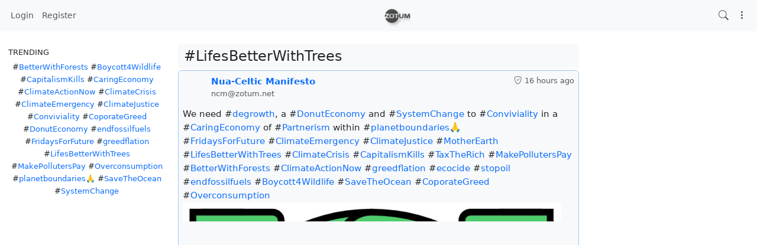

--- FILE ---
content_type: text/html;charset=UTF-8
request_url: https://zotum.net/update/pubstream/load?fh=1&order=post&tag=LifesBetterWithTrees&_=1769259605391
body_size: 21175
content:
<!DOCTYPE html><html><body><section>
<div class="section-title-wrapper">
	<h2>#LifesBetterWithTrees</h2>
	<div class="clear"></div>
</div>

	<div id="thread-wrapper-88310920" class="thread-wrapper toplevel_item generic-content-wrapper h-entry clearfix is-contained" data-b64mids='["c3f5cc6f-8621-478e-8c82-6c0efaa3bef3"]'>
		<a name="item_88310920" ></a>
		<div class="wall-item-outside-wrapper" id="wall-item-outside-wrapper-88310920" >
			<div class="rounded wall-item-content-wrapper" id="wall-item-content-wrapper-88310920">
																<div class="p-2 wall-item-head rounded-top clearfix">
					<div class="lh-sm text-end float-end">
						<div class="wall-item-ago text-body-secondary" id="wall-item-ago-88310920">
																												<i class="bi bi-shield-check" title="Message signature validated"></i>
																																			<small class="autotime" title="2026-01-23T20:23:00+00:00"><time class="dt-published" datetime="2026-01-23T20:23:00+00:00">2026-01-23 20:23:00</time></small>
						</div>
																	</div>
					<div class="float-start wall-item-info pe-2" id="wall-item-info-88310920" >
						<div class="wall-item-photo-wrapper h-card p-author" id="wall-item-photo-wrapper-88310920">
														<img src="https://zotum.net/photo/profile/s/1556" class="fakelink wall-item-photo u-photo p-name" id="wall-item-photo-88310920" alt="Nua-Celtic Manifesto" loading="lazy" data-bs-toggle="dropdown" />
																					<i class="bi bi-caret-down-fill wall-item-photo-caret cursor-pointer" data-bs-toggle="dropdown"></i>
							<div class="dropdown-menu">
																<a class="dropdown-item" href="https://zotum.net/chanview?f=&hash=A0n18eGV6YTsqzGvzsnNcw9j2uS7AjLHRncVEAvN9TpUVRBY9DPnWU2eVD4Pz1f9y-bz1q1U5Uj04DMhqAyWVQ"  title="View Profile">View Profile</a>
															</div>
													</div>
					</div>
					<div class="wall-item-author">
												<div class="text-truncate">
							<a href="https://zotum.net/chanview?f=&hash=A0n18eGV6YTsqzGvzsnNcw9j2uS7AjLHRncVEAvN9TpUVRBY9DPnWU2eVD4Pz1f9y-bz1q1U5Uj04DMhqAyWVQ" class="lh-sm wall-item-name-link u-url"><span class="wall-item-name" id="wall-item-name-88310920" ><bdi>Nua-Celtic Manifesto</bdi></span></a>						</div>
						<small class="lh-sm text-truncate d-block wall-item-addr text-body-secondary">ncm@zotum.net</small>
					</div>
				</div>
												<div class="p-2 wall-item-content clearfix" id="wall-item-content-88310920">
					<div class="wall-item-body e-content" id="wall-item-body-88310920">
						We need #<a class="zrl"  href="https://zotum.net/search?tag=degrowth" target="_blank" rel="nofollow noopener">degrowth</a>, a #<a class="zrl"  href="https://zotum.net/search?tag=DonutEconomy" target="_blank" rel="nofollow noopener">DonutEconomy</a> and #<a class="zrl"  href="https://zotum.net/search?tag=SystemChange" target="_blank" rel="nofollow noopener">SystemChange</a> to #<a class="zrl"  href="https://zotum.net/search?tag=Conviviality" target="_blank" rel="nofollow noopener">Conviviality</a> in a #<a class="zrl"  href="https://zotum.net/search?tag=CaringEconomy" target="_blank" rel="nofollow noopener">CaringEconomy</a> of #<a class="zrl"  href="https://zotum.net/search?tag=Partnerism" target="_blank" rel="nofollow noopener">Partnerism</a> within #<a class="zrl"  href="https://zotum.net/search?tag=planetboundaries%F0%9F%99%8F" target="_blank" rel="nofollow noopener">planetboundaries&#128591;</a><br />#<a class="zrl"  href="https://zotum.net/search?tag=FridaysForFuture" target="_blank" rel="nofollow noopener">FridaysForFuture</a> #<a class="zrl"  href="https://zotum.net/search?tag=ClimateEmergency" target="_blank" rel="nofollow noopener">ClimateEmergency</a> #<a class="zrl"  href="https://zotum.net/search?tag=ClimateJustice" target="_blank" rel="nofollow noopener">ClimateJustice</a> #<a class="zrl"  href="https://zotum.net/search?tag=MotherEarth" target="_blank" rel="nofollow noopener">MotherEarth</a> #<a class="zrl"  href="https://zotum.net/search?tag=LifesBetterWithTrees" target="_blank" rel="nofollow noopener">LifesBetterWithTrees</a> #<a class="zrl"  href="https://zotum.net/search?tag=ClimateCrisis" target="_blank" rel="nofollow noopener">ClimateCrisis</a> #<a class="zrl"  href="https://zotum.net/search?tag=CapitalismKills" target="_blank" rel="nofollow noopener">CapitalismKills</a> #<a class="zrl"  href="https://zotum.net/search?tag=TaxTheRich" target="_blank" rel="nofollow noopener">TaxTheRich</a> #<a class="zrl"  href="https://zotum.net/search?tag=MakePollutersPay" target="_blank" rel="nofollow noopener">MakePollutersPay</a><br />#<a class="zrl"  href="https://zotum.net/search?tag=BetterWithForests" target="_blank" rel="nofollow noopener">BetterWithForests</a> #<a class="zrl"  href="https://zotum.net/search?tag=ClimateActionNow" target="_blank" rel="nofollow noopener">ClimateActionNow</a> #<a class="zrl"  href="https://zotum.net/search?tag=greedflation" target="_blank" rel="nofollow noopener">greedflation</a> #<a class="zrl"  href="https://zotum.net/search?tag=ecocide" target="_blank" rel="nofollow noopener">ecocide</a> #<a class="zrl"  href="https://zotum.net/search?tag=stopoil" target="_blank" rel="nofollow noopener">stopoil</a> #<a class="zrl"  href="https://zotum.net/search?tag=endfossilfuels" target="_blank" rel="nofollow noopener">endfossilfuels</a> #<a class="zrl"  href="https://zotum.net/search?tag=Boycott4Wildlife" target="_blank" rel="nofollow noopener">Boycott4Wildlife</a> #<a class="zrl"  href="https://zotum.net/search?tag=SaveTheOcean" target="_blank" rel="nofollow noopener">SaveTheOcean</a> #<a class="zrl"  href="https://zotum.net/search?tag=CoporateGreed" target="_blank" rel="nofollow noopener">CoporateGreed</a> #<a class="zrl"  href="https://zotum.net/search?tag=Overconsumption" target="_blank" rel="nofollow noopener">Overconsumption</a><a class="zrl"  href="https://zotum.net/photos/ncm/image/f9c89199-720a-49da-9b80-d7a6efda729d" target="_blank" rel="nofollow noopener"><img class="zrl" style="max-width: 100%;"  src="https://zotum.net/photo/f9c89199-720a-49da-9b80-d7a6efda729d-2.jpg" alt="Nua-Celtic Manifesto 12.10.jpg" title="Nua-Celtic Manifesto 12.10.jpg" loading="eager" /></a>
					</div>
				</div>
												<div class="p-2 wall-item-tools d-flex justify-content-between">
					<div class="wall-item-tools-left hstack gap-1" id="wall-item-tools-left-88310920">
																								<button type="button" title="0 Likes" class="btn btn-sm btn-link link-secondary wall-item-reaction wall-item-like" id="wall-item-like-88310920" data-item-id="88310920" data-item-mid="https://zotum.net/item/c3f5cc6f-8621-478e-8c82-6c0efaa3bef3" data-item-verb="like" data-item-parent="88310920" data-item-uuid="c3f5cc6f-8621-478e-8c82-6c0efaa3bef3" data-item-reaction-count="0">
							<i class="bi bi-hand-thumbs-up generic-icons"></i>						</button>
																																				<button type="button" title="0 Dislikes" class="btn btn-sm btn-link link-secondary wall-item-reaction wall-item-dislike" id="wall-item-dislike-88310920" data-item-id="88310920" data-item-mid="https://zotum.net/item/c3f5cc6f-8621-478e-8c82-6c0efaa3bef3" data-item-verb="dislike" data-item-parent="88310920" data-item-uuid="c3f5cc6f-8621-478e-8c82-6c0efaa3bef3" data-item-reaction-count="0">
							<i class="bi bi-hand-thumbs-down generic-icons"></i>						</button>
																																										<div class="">
							<div id="like-rotator-88310920" class="spinner-wrapper">
								<div class="spinner s"></div>
							</div>
						</div>
					</div>
					<div class="wall-item-tools-right hstack gap-1" id="wall-item-tools-right-88310920">
																														<div class="">
							<button type="button" class="btn btn-sm btn-link link-secondary" data-bs-toggle="dropdown" id="wall-item-menu-88310920">
								<i class="bi bi-three-dots-vertical generic-icons"></i>
							</button>
							<div class="dropdown-menu dropdown-menu-end" role="menu" aria-labelledby="wall-item-menu-88310920">
																								<a class="dropdown-item" href="https://zotum.net/item/c3f5cc6f-8621-478e-8c82-6c0efaa3bef3" title="Link to Source" class="u-url"><i class="generic-icons-nav bi bi-box-arrow-up-right"></i>Link to Source</a>
																																																																																																																							</div>
						</div>
											</div>
				</div>
			</div>
		</div>
						<div id="wall-item-sub-thread-wrapper-88310920" class="wall-item-sub-thread-wrapper">
				</div>
		
			</div>
	<div id="thread-wrapper-88266821" class="thread-wrapper toplevel_item generic-content-wrapper h-entry clearfix is-contained" data-b64mids='["47b0d40a-f944-4d9a-b3ae-5be9de3edb9e"]'>
		<a name="item_88266821" ></a>
		<div class="wall-item-outside-wrapper" id="wall-item-outside-wrapper-88266821" >
			<div class="rounded wall-item-content-wrapper" id="wall-item-content-wrapper-88266821">
																<div class="p-2 wall-item-head rounded-top clearfix">
					<div class="lh-sm text-end float-end">
						<div class="wall-item-ago text-body-secondary" id="wall-item-ago-88266821">
																												<i class="bi bi-shield-check" title="Message signature validated"></i>
																																			<small class="autotime" title="2026-01-23T10:22:00+00:00"><time class="dt-published" datetime="2026-01-23T10:22:00+00:00">2026-01-23 10:22:00</time></small>
						</div>
																	</div>
					<div class="float-start wall-item-info pe-2" id="wall-item-info-88266821" >
						<div class="wall-item-photo-wrapper h-card p-author" id="wall-item-photo-wrapper-88266821">
														<img src="https://zotum.net/photo/profile/s/1556" class="fakelink wall-item-photo u-photo p-name" id="wall-item-photo-88266821" alt="Nua-Celtic Manifesto" loading="lazy" data-bs-toggle="dropdown" />
																					<i class="bi bi-caret-down-fill wall-item-photo-caret cursor-pointer" data-bs-toggle="dropdown"></i>
							<div class="dropdown-menu">
																<a class="dropdown-item" href="https://zotum.net/chanview?f=&hash=A0n18eGV6YTsqzGvzsnNcw9j2uS7AjLHRncVEAvN9TpUVRBY9DPnWU2eVD4Pz1f9y-bz1q1U5Uj04DMhqAyWVQ"  title="View Profile">View Profile</a>
															</div>
													</div>
					</div>
					<div class="wall-item-author">
												<div class="text-truncate">
							<a href="https://zotum.net/chanview?f=&hash=A0n18eGV6YTsqzGvzsnNcw9j2uS7AjLHRncVEAvN9TpUVRBY9DPnWU2eVD4Pz1f9y-bz1q1U5Uj04DMhqAyWVQ" class="lh-sm wall-item-name-link u-url"><span class="wall-item-name" id="wall-item-name-88266821" ><bdi>Nua-Celtic Manifesto</bdi></span></a>						</div>
						<small class="lh-sm text-truncate d-block wall-item-addr text-body-secondary">ncm@zotum.net</small>
					</div>
				</div>
												<div class="p-2 wall-item-content clearfix" id="wall-item-content-88266821">
					<div class="wall-item-body e-content" id="wall-item-body-88266821">
						We need #<a class="zrl"  href="https://zotum.net/search?tag=degrowth" target="_blank" rel="nofollow noopener">degrowth</a>, a #<a class="zrl"  href="https://zotum.net/search?tag=DonutEconomy" target="_blank" rel="nofollow noopener">DonutEconomy</a> and #<a class="zrl"  href="https://zotum.net/search?tag=SystemChange" target="_blank" rel="nofollow noopener">SystemChange</a> to #<a class="zrl"  href="https://zotum.net/search?tag=Conviviality" target="_blank" rel="nofollow noopener">Conviviality</a> in a #<a class="zrl"  href="https://zotum.net/search?tag=CaringEconomy" target="_blank" rel="nofollow noopener">CaringEconomy</a> of #<a class="zrl"  href="https://zotum.net/search?tag=Partnerism" target="_blank" rel="nofollow noopener">Partnerism</a> within #<a class="zrl"  href="https://zotum.net/search?tag=planetboundaries%F0%9F%99%8F" target="_blank" rel="nofollow noopener">planetboundaries&#128591;</a><br />#<a class="zrl"  href="https://zotum.net/search?tag=FridaysForFuture" target="_blank" rel="nofollow noopener">FridaysForFuture</a> #<a class="zrl"  href="https://zotum.net/search?tag=ClimateEmergency" target="_blank" rel="nofollow noopener">ClimateEmergency</a> #<a class="zrl"  href="https://zotum.net/search?tag=ClimateJustice" target="_blank" rel="nofollow noopener">ClimateJustice</a> #<a class="zrl"  href="https://zotum.net/search?tag=MotherEarth" target="_blank" rel="nofollow noopener">MotherEarth</a> #<a class="zrl"  href="https://zotum.net/search?tag=LifesBetterWithTrees" target="_blank" rel="nofollow noopener">LifesBetterWithTrees</a> #<a class="zrl"  href="https://zotum.net/search?tag=ClimateCrisis" target="_blank" rel="nofollow noopener">ClimateCrisis</a> #<a class="zrl"  href="https://zotum.net/search?tag=CapitalismKills" target="_blank" rel="nofollow noopener">CapitalismKills</a> #<a class="zrl"  href="https://zotum.net/search?tag=TaxTheRich" target="_blank" rel="nofollow noopener">TaxTheRich</a> #<a class="zrl"  href="https://zotum.net/search?tag=MakePollutersPay" target="_blank" rel="nofollow noopener">MakePollutersPay</a><br />#<a class="zrl"  href="https://zotum.net/search?tag=BetterWithForests" target="_blank" rel="nofollow noopener">BetterWithForests</a> #<a class="zrl"  href="https://zotum.net/search?tag=ClimateActionNow" target="_blank" rel="nofollow noopener">ClimateActionNow</a> #<a class="zrl"  href="https://zotum.net/search?tag=greedflation" target="_blank" rel="nofollow noopener">greedflation</a> #<a class="zrl"  href="https://zotum.net/search?tag=ecocide" target="_blank" rel="nofollow noopener">ecocide</a> #<a class="zrl"  href="https://zotum.net/search?tag=stopoil" target="_blank" rel="nofollow noopener">stopoil</a> #<a class="zrl"  href="https://zotum.net/search?tag=endfossilfuels" target="_blank" rel="nofollow noopener">endfossilfuels</a> #<a class="zrl"  href="https://zotum.net/search?tag=Boycott4Wildlife" target="_blank" rel="nofollow noopener">Boycott4Wildlife</a> #<a class="zrl"  href="https://zotum.net/search?tag=SaveTheOcean" target="_blank" rel="nofollow noopener">SaveTheOcean</a> #<a class="zrl"  href="https://zotum.net/search?tag=CoporateGreed" target="_blank" rel="nofollow noopener">CoporateGreed</a> #<a class="zrl"  href="https://zotum.net/search?tag=Overconsumption" target="_blank" rel="nofollow noopener">Overconsumption</a><a class="zrl"  href="https://zotum.net/photos/ncm/image/2db4b13c-3609-42ad-a1be-9338bb1d9337" target="_blank" rel="nofollow noopener"><img class="zrl" style="max-width: 100%;"  src="https://zotum.net/photo/2db4b13c-3609-42ad-a1be-9338bb1d9337-2.jpg" alt="Nua-Celtic Manifesto 12.9.jpg" title="Nua-Celtic Manifesto 12.9.jpg" loading="eager" /></a>
					</div>
				</div>
												<div class="p-2 wall-item-tools d-flex justify-content-between">
					<div class="wall-item-tools-left hstack gap-1" id="wall-item-tools-left-88266821">
																								<button type="button" title="0 Likes" class="btn btn-sm btn-link link-secondary wall-item-reaction wall-item-like" id="wall-item-like-88266821" data-item-id="88266821" data-item-mid="https://zotum.net/item/47b0d40a-f944-4d9a-b3ae-5be9de3edb9e" data-item-verb="like" data-item-parent="88266821" data-item-uuid="47b0d40a-f944-4d9a-b3ae-5be9de3edb9e" data-item-reaction-count="0">
							<i class="bi bi-hand-thumbs-up generic-icons"></i>						</button>
																																				<button type="button" title="0 Dislikes" class="btn btn-sm btn-link link-secondary wall-item-reaction wall-item-dislike" id="wall-item-dislike-88266821" data-item-id="88266821" data-item-mid="https://zotum.net/item/47b0d40a-f944-4d9a-b3ae-5be9de3edb9e" data-item-verb="dislike" data-item-parent="88266821" data-item-uuid="47b0d40a-f944-4d9a-b3ae-5be9de3edb9e" data-item-reaction-count="0">
							<i class="bi bi-hand-thumbs-down generic-icons"></i>						</button>
																																										<div class="">
							<div id="like-rotator-88266821" class="spinner-wrapper">
								<div class="spinner s"></div>
							</div>
						</div>
					</div>
					<div class="wall-item-tools-right hstack gap-1" id="wall-item-tools-right-88266821">
																														<div class="">
							<button type="button" class="btn btn-sm btn-link link-secondary" data-bs-toggle="dropdown" id="wall-item-menu-88266821">
								<i class="bi bi-three-dots-vertical generic-icons"></i>
							</button>
							<div class="dropdown-menu dropdown-menu-end" role="menu" aria-labelledby="wall-item-menu-88266821">
																								<a class="dropdown-item" href="https://zotum.net/item/47b0d40a-f944-4d9a-b3ae-5be9de3edb9e" title="Link to Source" class="u-url"><i class="generic-icons-nav bi bi-box-arrow-up-right"></i>Link to Source</a>
																																																																																																																							</div>
						</div>
											</div>
				</div>
			</div>
		</div>
						<div id="wall-item-sub-thread-wrapper-88266821" class="wall-item-sub-thread-wrapper">
				</div>
		
			</div>
	<div id="thread-wrapper-88234529" class="thread-wrapper toplevel_item generic-content-wrapper h-entry clearfix is-contained" data-b64mids='["7d31d398-3a01-408a-b6be-c8038428eee2"]'>
		<a name="item_88234529" ></a>
		<div class="wall-item-outside-wrapper" id="wall-item-outside-wrapper-88234529" >
			<div class="rounded wall-item-content-wrapper" id="wall-item-content-wrapper-88234529">
																<div class="p-2 wall-item-head rounded-top clearfix">
					<div class="lh-sm text-end float-end">
						<div class="wall-item-ago text-body-secondary" id="wall-item-ago-88234529">
																												<i class="bi bi-shield-check" title="Message signature validated"></i>
																																			<small class="autotime" title="2026-01-22T20:22:00+00:00"><time class="dt-published" datetime="2026-01-22T20:22:00+00:00">2026-01-22 20:22:00</time></small>
						</div>
																	</div>
					<div class="float-start wall-item-info pe-2" id="wall-item-info-88234529" >
						<div class="wall-item-photo-wrapper h-card p-author" id="wall-item-photo-wrapper-88234529">
														<img src="https://zotum.net/photo/profile/s/1556" class="fakelink wall-item-photo u-photo p-name" id="wall-item-photo-88234529" alt="Nua-Celtic Manifesto" loading="lazy" data-bs-toggle="dropdown" />
																					<i class="bi bi-caret-down-fill wall-item-photo-caret cursor-pointer" data-bs-toggle="dropdown"></i>
							<div class="dropdown-menu">
																<a class="dropdown-item" href="https://zotum.net/chanview?f=&hash=A0n18eGV6YTsqzGvzsnNcw9j2uS7AjLHRncVEAvN9TpUVRBY9DPnWU2eVD4Pz1f9y-bz1q1U5Uj04DMhqAyWVQ"  title="View Profile">View Profile</a>
															</div>
													</div>
					</div>
					<div class="wall-item-author">
												<div class="text-truncate">
							<a href="https://zotum.net/chanview?f=&hash=A0n18eGV6YTsqzGvzsnNcw9j2uS7AjLHRncVEAvN9TpUVRBY9DPnWU2eVD4Pz1f9y-bz1q1U5Uj04DMhqAyWVQ" class="lh-sm wall-item-name-link u-url"><span class="wall-item-name" id="wall-item-name-88234529" ><bdi>Nua-Celtic Manifesto</bdi></span></a>						</div>
						<small class="lh-sm text-truncate d-block wall-item-addr text-body-secondary">ncm@zotum.net</small>
					</div>
				</div>
												<div class="p-2 wall-item-content clearfix" id="wall-item-content-88234529">
					<div class="wall-item-body e-content" id="wall-item-body-88234529">
						We need #<a class="zrl"  href="https://zotum.net/search?tag=degrowth" target="_blank" rel="nofollow noopener">degrowth</a>, a #<a class="zrl"  href="https://zotum.net/search?tag=DonutEconomy" target="_blank" rel="nofollow noopener">DonutEconomy</a> and #<a class="zrl"  href="https://zotum.net/search?tag=SystemChange" target="_blank" rel="nofollow noopener">SystemChange</a> to #<a class="zrl"  href="https://zotum.net/search?tag=Conviviality" target="_blank" rel="nofollow noopener">Conviviality</a> in a #<a class="zrl"  href="https://zotum.net/search?tag=CaringEconomy" target="_blank" rel="nofollow noopener">CaringEconomy</a> of #<a class="zrl"  href="https://zotum.net/search?tag=Partnerism" target="_blank" rel="nofollow noopener">Partnerism</a> within #<a class="zrl"  href="https://zotum.net/search?tag=planetboundaries%F0%9F%99%8F" target="_blank" rel="nofollow noopener">planetboundaries&#128591;</a><br />#<a class="zrl"  href="https://zotum.net/search?tag=FridaysForFuture" target="_blank" rel="nofollow noopener">FridaysForFuture</a> #<a class="zrl"  href="https://zotum.net/search?tag=ClimateEmergency" target="_blank" rel="nofollow noopener">ClimateEmergency</a> #<a class="zrl"  href="https://zotum.net/search?tag=ClimateJustice" target="_blank" rel="nofollow noopener">ClimateJustice</a> #<a class="zrl"  href="https://zotum.net/search?tag=MotherEarth" target="_blank" rel="nofollow noopener">MotherEarth</a> #<a class="zrl"  href="https://zotum.net/search?tag=LifesBetterWithTrees" target="_blank" rel="nofollow noopener">LifesBetterWithTrees</a> #<a class="zrl"  href="https://zotum.net/search?tag=ClimateCrisis" target="_blank" rel="nofollow noopener">ClimateCrisis</a> #<a class="zrl"  href="https://zotum.net/search?tag=CapitalismKills" target="_blank" rel="nofollow noopener">CapitalismKills</a> #<a class="zrl"  href="https://zotum.net/search?tag=TaxTheRich" target="_blank" rel="nofollow noopener">TaxTheRich</a> #<a class="zrl"  href="https://zotum.net/search?tag=MakePollutersPay" target="_blank" rel="nofollow noopener">MakePollutersPay</a><br />#<a class="zrl"  href="https://zotum.net/search?tag=BetterWithForests" target="_blank" rel="nofollow noopener">BetterWithForests</a> #<a class="zrl"  href="https://zotum.net/search?tag=ClimateActionNow" target="_blank" rel="nofollow noopener">ClimateActionNow</a> #<a class="zrl"  href="https://zotum.net/search?tag=greedflation" target="_blank" rel="nofollow noopener">greedflation</a> #<a class="zrl"  href="https://zotum.net/search?tag=ecocide" target="_blank" rel="nofollow noopener">ecocide</a> #<a class="zrl"  href="https://zotum.net/search?tag=stopoil" target="_blank" rel="nofollow noopener">stopoil</a> #<a class="zrl"  href="https://zotum.net/search?tag=endfossilfuels" target="_blank" rel="nofollow noopener">endfossilfuels</a> #<a class="zrl"  href="https://zotum.net/search?tag=Boycott4Wildlife" target="_blank" rel="nofollow noopener">Boycott4Wildlife</a> #<a class="zrl"  href="https://zotum.net/search?tag=SaveTheOcean" target="_blank" rel="nofollow noopener">SaveTheOcean</a> #<a class="zrl"  href="https://zotum.net/search?tag=CoporateGreed" target="_blank" rel="nofollow noopener">CoporateGreed</a> #<a class="zrl"  href="https://zotum.net/search?tag=Overconsumption" target="_blank" rel="nofollow noopener">Overconsumption</a><a class="zrl"  href="https://zotum.net/photos/ncm/image/94c76526-3754-4f6a-a0e0-7bec854f0014" target="_blank" rel="nofollow noopener"><img class="zrl" style="max-width: 100%;"  src="https://zotum.net/photo/94c76526-3754-4f6a-a0e0-7bec854f0014-2.jpg" alt="Nua-Celtic Manifesto 12.8.jpg" title="Nua-Celtic Manifesto 12.8.jpg" loading="eager" /></a>
					</div>
				</div>
												<div class="p-2 wall-item-tools d-flex justify-content-between">
					<div class="wall-item-tools-left hstack gap-1" id="wall-item-tools-left-88234529">
																								<button type="button" title="0 Likes" class="btn btn-sm btn-link link-secondary wall-item-reaction wall-item-like" id="wall-item-like-88234529" data-item-id="88234529" data-item-mid="https://zotum.net/item/7d31d398-3a01-408a-b6be-c8038428eee2" data-item-verb="like" data-item-parent="88234529" data-item-uuid="7d31d398-3a01-408a-b6be-c8038428eee2" data-item-reaction-count="0">
							<i class="bi bi-hand-thumbs-up generic-icons"></i>						</button>
																																				<button type="button" title="0 Dislikes" class="btn btn-sm btn-link link-secondary wall-item-reaction wall-item-dislike" id="wall-item-dislike-88234529" data-item-id="88234529" data-item-mid="https://zotum.net/item/7d31d398-3a01-408a-b6be-c8038428eee2" data-item-verb="dislike" data-item-parent="88234529" data-item-uuid="7d31d398-3a01-408a-b6be-c8038428eee2" data-item-reaction-count="0">
							<i class="bi bi-hand-thumbs-down generic-icons"></i>						</button>
																																										<div class="">
							<div id="like-rotator-88234529" class="spinner-wrapper">
								<div class="spinner s"></div>
							</div>
						</div>
					</div>
					<div class="wall-item-tools-right hstack gap-1" id="wall-item-tools-right-88234529">
																														<div class="">
							<button type="button" class="btn btn-sm btn-link link-secondary" data-bs-toggle="dropdown" id="wall-item-menu-88234529">
								<i class="bi bi-three-dots-vertical generic-icons"></i>
							</button>
							<div class="dropdown-menu dropdown-menu-end" role="menu" aria-labelledby="wall-item-menu-88234529">
																								<a class="dropdown-item" href="https://zotum.net/item/7d31d398-3a01-408a-b6be-c8038428eee2" title="Link to Source" class="u-url"><i class="generic-icons-nav bi bi-box-arrow-up-right"></i>Link to Source</a>
																																																																																																																							</div>
						</div>
											</div>
				</div>
			</div>
		</div>
						<div id="wall-item-sub-thread-wrapper-88234529" class="wall-item-sub-thread-wrapper">
				</div>
		
			</div>
	<div id="thread-wrapper-88202183" class="thread-wrapper toplevel_item generic-content-wrapper h-entry clearfix is-contained" data-b64mids='["3f39b7ee-4aff-4829-8861-6c3cf049f9f6"]'>
		<a name="item_88202183" ></a>
		<div class="wall-item-outside-wrapper" id="wall-item-outside-wrapper-88202183" >
			<div class="rounded wall-item-content-wrapper" id="wall-item-content-wrapper-88202183">
																<div class="p-2 wall-item-head rounded-top clearfix">
					<div class="lh-sm text-end float-end">
						<div class="wall-item-ago text-body-secondary" id="wall-item-ago-88202183">
																												<i class="bi bi-shield-check" title="Message signature validated"></i>
																																			<small class="autotime" title="2026-01-22T10:22:00+00:00"><time class="dt-published" datetime="2026-01-22T10:22:00+00:00">2026-01-22 10:22:00</time></small>
						</div>
																	</div>
					<div class="float-start wall-item-info pe-2" id="wall-item-info-88202183" >
						<div class="wall-item-photo-wrapper h-card p-author" id="wall-item-photo-wrapper-88202183">
														<img src="https://zotum.net/photo/profile/s/1556" class="fakelink wall-item-photo u-photo p-name" id="wall-item-photo-88202183" alt="Nua-Celtic Manifesto" loading="lazy" data-bs-toggle="dropdown" />
																					<i class="bi bi-caret-down-fill wall-item-photo-caret cursor-pointer" data-bs-toggle="dropdown"></i>
							<div class="dropdown-menu">
																<a class="dropdown-item" href="https://zotum.net/chanview?f=&hash=A0n18eGV6YTsqzGvzsnNcw9j2uS7AjLHRncVEAvN9TpUVRBY9DPnWU2eVD4Pz1f9y-bz1q1U5Uj04DMhqAyWVQ"  title="View Profile">View Profile</a>
															</div>
													</div>
					</div>
					<div class="wall-item-author">
												<div class="text-truncate">
							<a href="https://zotum.net/chanview?f=&hash=A0n18eGV6YTsqzGvzsnNcw9j2uS7AjLHRncVEAvN9TpUVRBY9DPnWU2eVD4Pz1f9y-bz1q1U5Uj04DMhqAyWVQ" class="lh-sm wall-item-name-link u-url"><span class="wall-item-name" id="wall-item-name-88202183" ><bdi>Nua-Celtic Manifesto</bdi></span></a>						</div>
						<small class="lh-sm text-truncate d-block wall-item-addr text-body-secondary">ncm@zotum.net</small>
					</div>
				</div>
												<div class="p-2 wall-item-content clearfix" id="wall-item-content-88202183">
					<div class="wall-item-body e-content" id="wall-item-body-88202183">
						We need #<a class="zrl"  href="https://zotum.net/search?tag=degrowth" target="_blank" rel="nofollow noopener">degrowth</a>, a #<a class="zrl"  href="https://zotum.net/search?tag=DonutEconomy" target="_blank" rel="nofollow noopener">DonutEconomy</a> and #<a class="zrl"  href="https://zotum.net/search?tag=SystemChange" target="_blank" rel="nofollow noopener">SystemChange</a> to #<a class="zrl"  href="https://zotum.net/search?tag=Conviviality" target="_blank" rel="nofollow noopener">Conviviality</a> in a #<a class="zrl"  href="https://zotum.net/search?tag=CaringEconomy" target="_blank" rel="nofollow noopener">CaringEconomy</a> of #<a class="zrl"  href="https://zotum.net/search?tag=Partnerism" target="_blank" rel="nofollow noopener">Partnerism</a> within #<a class="zrl"  href="https://zotum.net/search?tag=planetboundaries%F0%9F%99%8F" target="_blank" rel="nofollow noopener">planetboundaries&#128591;</a><br />#<a class="zrl"  href="https://zotum.net/search?tag=FridaysForFuture" target="_blank" rel="nofollow noopener">FridaysForFuture</a> #<a class="zrl"  href="https://zotum.net/search?tag=ClimateEmergency" target="_blank" rel="nofollow noopener">ClimateEmergency</a> #<a class="zrl"  href="https://zotum.net/search?tag=ClimateJustice" target="_blank" rel="nofollow noopener">ClimateJustice</a> #<a class="zrl"  href="https://zotum.net/search?tag=MotherEarth" target="_blank" rel="nofollow noopener">MotherEarth</a> #<a class="zrl"  href="https://zotum.net/search?tag=LifesBetterWithTrees" target="_blank" rel="nofollow noopener">LifesBetterWithTrees</a> #<a class="zrl"  href="https://zotum.net/search?tag=ClimateCrisis" target="_blank" rel="nofollow noopener">ClimateCrisis</a> #<a class="zrl"  href="https://zotum.net/search?tag=CapitalismKills" target="_blank" rel="nofollow noopener">CapitalismKills</a> #<a class="zrl"  href="https://zotum.net/search?tag=TaxTheRich" target="_blank" rel="nofollow noopener">TaxTheRich</a> #<a class="zrl"  href="https://zotum.net/search?tag=MakePollutersPay" target="_blank" rel="nofollow noopener">MakePollutersPay</a><br />#<a class="zrl"  href="https://zotum.net/search?tag=BetterWithForests" target="_blank" rel="nofollow noopener">BetterWithForests</a> #<a class="zrl"  href="https://zotum.net/search?tag=ClimateActionNow" target="_blank" rel="nofollow noopener">ClimateActionNow</a> #<a class="zrl"  href="https://zotum.net/search?tag=greedflation" target="_blank" rel="nofollow noopener">greedflation</a> #<a class="zrl"  href="https://zotum.net/search?tag=ecocide" target="_blank" rel="nofollow noopener">ecocide</a> #<a class="zrl"  href="https://zotum.net/search?tag=stopoil" target="_blank" rel="nofollow noopener">stopoil</a> #<a class="zrl"  href="https://zotum.net/search?tag=endfossilfuels" target="_blank" rel="nofollow noopener">endfossilfuels</a> #<a class="zrl"  href="https://zotum.net/search?tag=Boycott4Wildlife" target="_blank" rel="nofollow noopener">Boycott4Wildlife</a> #<a class="zrl"  href="https://zotum.net/search?tag=SaveTheOcean" target="_blank" rel="nofollow noopener">SaveTheOcean</a> #<a class="zrl"  href="https://zotum.net/search?tag=CoporateGreed" target="_blank" rel="nofollow noopener">CoporateGreed</a> #<a class="zrl"  href="https://zotum.net/search?tag=Overconsumption" target="_blank" rel="nofollow noopener">Overconsumption</a><a class="zrl"  href="https://zotum.net/photos/ncm/image/68639e35-5d7e-4b4d-9b93-5fce51d91adb" target="_blank" rel="nofollow noopener"><img class="zrl" style="max-width: 100%;"  src="https://zotum.net/photo/68639e35-5d7e-4b4d-9b93-5fce51d91adb-2.jpg" alt="Nua-Celtic Manifesto 12.7.jpg" title="Nua-Celtic Manifesto 12.7.jpg" loading="eager" /></a>
					</div>
				</div>
												<div class="p-2 wall-item-tools d-flex justify-content-between">
					<div class="wall-item-tools-left hstack gap-1" id="wall-item-tools-left-88202183">
																								<button type="button" title="0 Likes" class="btn btn-sm btn-link link-secondary wall-item-reaction wall-item-like" id="wall-item-like-88202183" data-item-id="88202183" data-item-mid="https://zotum.net/item/3f39b7ee-4aff-4829-8861-6c3cf049f9f6" data-item-verb="like" data-item-parent="88202183" data-item-uuid="3f39b7ee-4aff-4829-8861-6c3cf049f9f6" data-item-reaction-count="0">
							<i class="bi bi-hand-thumbs-up generic-icons"></i>						</button>
																																				<button type="button" title="0 Dislikes" class="btn btn-sm btn-link link-secondary wall-item-reaction wall-item-dislike" id="wall-item-dislike-88202183" data-item-id="88202183" data-item-mid="https://zotum.net/item/3f39b7ee-4aff-4829-8861-6c3cf049f9f6" data-item-verb="dislike" data-item-parent="88202183" data-item-uuid="3f39b7ee-4aff-4829-8861-6c3cf049f9f6" data-item-reaction-count="0">
							<i class="bi bi-hand-thumbs-down generic-icons"></i>						</button>
																																										<div class="">
							<div id="like-rotator-88202183" class="spinner-wrapper">
								<div class="spinner s"></div>
							</div>
						</div>
					</div>
					<div class="wall-item-tools-right hstack gap-1" id="wall-item-tools-right-88202183">
																														<div class="">
							<button type="button" class="btn btn-sm btn-link link-secondary" data-bs-toggle="dropdown" id="wall-item-menu-88202183">
								<i class="bi bi-three-dots-vertical generic-icons"></i>
							</button>
							<div class="dropdown-menu dropdown-menu-end" role="menu" aria-labelledby="wall-item-menu-88202183">
																								<a class="dropdown-item" href="https://zotum.net/item/3f39b7ee-4aff-4829-8861-6c3cf049f9f6" title="Link to Source" class="u-url"><i class="generic-icons-nav bi bi-box-arrow-up-right"></i>Link to Source</a>
																																																																																																																							</div>
						</div>
											</div>
				</div>
			</div>
		</div>
						<div id="wall-item-sub-thread-wrapper-88202183" class="wall-item-sub-thread-wrapper">
				</div>
		
			</div>
	<div id="thread-wrapper-88164672" class="thread-wrapper toplevel_item generic-content-wrapper h-entry clearfix is-contained" data-b64mids='["ac99b6f6-ff45-47d5-8423-68069973f9c5"]'>
		<a name="item_88164672" ></a>
		<div class="wall-item-outside-wrapper" id="wall-item-outside-wrapper-88164672" >
			<div class="rounded wall-item-content-wrapper" id="wall-item-content-wrapper-88164672">
																<div class="p-2 wall-item-head rounded-top clearfix">
					<div class="lh-sm text-end float-end">
						<div class="wall-item-ago text-body-secondary" id="wall-item-ago-88164672">
																												<i class="bi bi-shield-check" title="Message signature validated"></i>
																																			<small class="autotime" title="2026-01-21T20:21:00+00:00"><time class="dt-published" datetime="2026-01-21T20:21:00+00:00">2026-01-21 20:21:00</time></small>
						</div>
																	</div>
					<div class="float-start wall-item-info pe-2" id="wall-item-info-88164672" >
						<div class="wall-item-photo-wrapper h-card p-author" id="wall-item-photo-wrapper-88164672">
														<img src="https://zotum.net/photo/profile/s/1556" class="fakelink wall-item-photo u-photo p-name" id="wall-item-photo-88164672" alt="Nua-Celtic Manifesto" loading="lazy" data-bs-toggle="dropdown" />
																					<i class="bi bi-caret-down-fill wall-item-photo-caret cursor-pointer" data-bs-toggle="dropdown"></i>
							<div class="dropdown-menu">
																<a class="dropdown-item" href="https://zotum.net/chanview?f=&hash=A0n18eGV6YTsqzGvzsnNcw9j2uS7AjLHRncVEAvN9TpUVRBY9DPnWU2eVD4Pz1f9y-bz1q1U5Uj04DMhqAyWVQ"  title="View Profile">View Profile</a>
															</div>
													</div>
					</div>
					<div class="wall-item-author">
												<div class="text-truncate">
							<a href="https://zotum.net/chanview?f=&hash=A0n18eGV6YTsqzGvzsnNcw9j2uS7AjLHRncVEAvN9TpUVRBY9DPnWU2eVD4Pz1f9y-bz1q1U5Uj04DMhqAyWVQ" class="lh-sm wall-item-name-link u-url"><span class="wall-item-name" id="wall-item-name-88164672" ><bdi>Nua-Celtic Manifesto</bdi></span></a>						</div>
						<small class="lh-sm text-truncate d-block wall-item-addr text-body-secondary">ncm@zotum.net</small>
					</div>
				</div>
												<div class="p-2 wall-item-content clearfix" id="wall-item-content-88164672">
					<div class="wall-item-body e-content" id="wall-item-body-88164672">
						We need #<a class="zrl"  href="https://zotum.net/search?tag=degrowth" target="_blank" rel="nofollow noopener">degrowth</a>, a #<a class="zrl"  href="https://zotum.net/search?tag=DonutEconomy" target="_blank" rel="nofollow noopener">DonutEconomy</a> and #<a class="zrl"  href="https://zotum.net/search?tag=SystemChange" target="_blank" rel="nofollow noopener">SystemChange</a> to #<a class="zrl"  href="https://zotum.net/search?tag=Conviviality" target="_blank" rel="nofollow noopener">Conviviality</a> in a #<a class="zrl"  href="https://zotum.net/search?tag=CaringEconomy" target="_blank" rel="nofollow noopener">CaringEconomy</a> of #<a class="zrl"  href="https://zotum.net/search?tag=Partnerism" target="_blank" rel="nofollow noopener">Partnerism</a> within #<a class="zrl"  href="https://zotum.net/search?tag=planetboundaries%F0%9F%99%8F" target="_blank" rel="nofollow noopener">planetboundaries&#128591;</a><br />#<a class="zrl"  href="https://zotum.net/search?tag=FridaysForFuture" target="_blank" rel="nofollow noopener">FridaysForFuture</a> #<a class="zrl"  href="https://zotum.net/search?tag=ClimateEmergency" target="_blank" rel="nofollow noopener">ClimateEmergency</a> #<a class="zrl"  href="https://zotum.net/search?tag=ClimateJustice" target="_blank" rel="nofollow noopener">ClimateJustice</a> #<a class="zrl"  href="https://zotum.net/search?tag=MotherEarth" target="_blank" rel="nofollow noopener">MotherEarth</a> #<a class="zrl"  href="https://zotum.net/search?tag=LifesBetterWithTrees" target="_blank" rel="nofollow noopener">LifesBetterWithTrees</a> #<a class="zrl"  href="https://zotum.net/search?tag=ClimateCrisis" target="_blank" rel="nofollow noopener">ClimateCrisis</a> #<a class="zrl"  href="https://zotum.net/search?tag=CapitalismKills" target="_blank" rel="nofollow noopener">CapitalismKills</a> #<a class="zrl"  href="https://zotum.net/search?tag=TaxTheRich" target="_blank" rel="nofollow noopener">TaxTheRich</a> #<a class="zrl"  href="https://zotum.net/search?tag=MakePollutersPay" target="_blank" rel="nofollow noopener">MakePollutersPay</a><br />#<a class="zrl"  href="https://zotum.net/search?tag=BetterWithForests" target="_blank" rel="nofollow noopener">BetterWithForests</a> #<a class="zrl"  href="https://zotum.net/search?tag=ClimateActionNow" target="_blank" rel="nofollow noopener">ClimateActionNow</a> #<a class="zrl"  href="https://zotum.net/search?tag=greedflation" target="_blank" rel="nofollow noopener">greedflation</a> #<a class="zrl"  href="https://zotum.net/search?tag=ecocide" target="_blank" rel="nofollow noopener">ecocide</a> #<a class="zrl"  href="https://zotum.net/search?tag=stopoil" target="_blank" rel="nofollow noopener">stopoil</a> #<a class="zrl"  href="https://zotum.net/search?tag=endfossilfuels" target="_blank" rel="nofollow noopener">endfossilfuels</a> #<a class="zrl"  href="https://zotum.net/search?tag=Boycott4Wildlife" target="_blank" rel="nofollow noopener">Boycott4Wildlife</a> #<a class="zrl"  href="https://zotum.net/search?tag=SaveTheOcean" target="_blank" rel="nofollow noopener">SaveTheOcean</a> #<a class="zrl"  href="https://zotum.net/search?tag=CoporateGreed" target="_blank" rel="nofollow noopener">CoporateGreed</a> #<a class="zrl"  href="https://zotum.net/search?tag=Overconsumption" target="_blank" rel="nofollow noopener">Overconsumption</a><a class="zrl"  href="https://zotum.net/photos/ncm/image/536aac6a-f7a9-4eb7-8878-b7b5708121cc" target="_blank" rel="nofollow noopener"><img class="zrl" style="max-width: 100%;"  src="https://zotum.net/photo/536aac6a-f7a9-4eb7-8878-b7b5708121cc-2.jpg" alt="Nua-Celtic Manifesto 12.6.jpg" title="Nua-Celtic Manifesto 12.6.jpg" loading="eager" /></a>
					</div>
				</div>
												<div class="p-2 wall-item-tools d-flex justify-content-between">
					<div class="wall-item-tools-left hstack gap-1" id="wall-item-tools-left-88164672">
																								<button type="button" title="0 Likes" class="btn btn-sm btn-link link-secondary wall-item-reaction wall-item-like" id="wall-item-like-88164672" data-item-id="88164672" data-item-mid="https://zotum.net/item/ac99b6f6-ff45-47d5-8423-68069973f9c5" data-item-verb="like" data-item-parent="88164672" data-item-uuid="ac99b6f6-ff45-47d5-8423-68069973f9c5" data-item-reaction-count="0">
							<i class="bi bi-hand-thumbs-up generic-icons"></i>						</button>
																																				<button type="button" title="0 Dislikes" class="btn btn-sm btn-link link-secondary wall-item-reaction wall-item-dislike" id="wall-item-dislike-88164672" data-item-id="88164672" data-item-mid="https://zotum.net/item/ac99b6f6-ff45-47d5-8423-68069973f9c5" data-item-verb="dislike" data-item-parent="88164672" data-item-uuid="ac99b6f6-ff45-47d5-8423-68069973f9c5" data-item-reaction-count="0">
							<i class="bi bi-hand-thumbs-down generic-icons"></i>						</button>
																																										<div class="">
							<div id="like-rotator-88164672" class="spinner-wrapper">
								<div class="spinner s"></div>
							</div>
						</div>
					</div>
					<div class="wall-item-tools-right hstack gap-1" id="wall-item-tools-right-88164672">
																														<div class="">
							<button type="button" class="btn btn-sm btn-link link-secondary" data-bs-toggle="dropdown" id="wall-item-menu-88164672">
								<i class="bi bi-three-dots-vertical generic-icons"></i>
							</button>
							<div class="dropdown-menu dropdown-menu-end" role="menu" aria-labelledby="wall-item-menu-88164672">
																								<a class="dropdown-item" href="https://zotum.net/item/ac99b6f6-ff45-47d5-8423-68069973f9c5" title="Link to Source" class="u-url"><i class="generic-icons-nav bi bi-box-arrow-up-right"></i>Link to Source</a>
																																																																																																																							</div>
						</div>
											</div>
				</div>
			</div>
		</div>
						<div id="wall-item-sub-thread-wrapper-88164672" class="wall-item-sub-thread-wrapper">
				</div>
		
			</div>
	<div id="thread-wrapper-88134445" class="thread-wrapper toplevel_item generic-content-wrapper h-entry clearfix is-contained" data-b64mids='["69b192e1-fa3d-4922-a8df-6ed2a1d87b70"]'>
		<a name="item_88134445" ></a>
		<div class="wall-item-outside-wrapper" id="wall-item-outside-wrapper-88134445" >
			<div class="rounded wall-item-content-wrapper" id="wall-item-content-wrapper-88134445">
																<div class="p-2 wall-item-head rounded-top clearfix">
					<div class="lh-sm text-end float-end">
						<div class="wall-item-ago text-body-secondary" id="wall-item-ago-88134445">
																												<i class="bi bi-shield-check" title="Message signature validated"></i>
																																			<small class="autotime" title="2026-01-21T12:21:12+00:00"><time class="dt-published" datetime="2026-01-21T12:21:12+00:00">2026-01-21 12:21:12</time></small>
						</div>
																	</div>
					<div class="float-start wall-item-info pe-2" id="wall-item-info-88134445" >
						<div class="wall-item-photo-wrapper h-card p-author" id="wall-item-photo-wrapper-88134445">
														<img src="https://zotum.net/photo/profile/s/1556" class="fakelink wall-item-photo u-photo p-name" id="wall-item-photo-88134445" alt="Nua-Celtic Manifesto" loading="lazy" data-bs-toggle="dropdown" />
																					<i class="bi bi-caret-down-fill wall-item-photo-caret cursor-pointer" data-bs-toggle="dropdown"></i>
							<div class="dropdown-menu">
																<a class="dropdown-item" href="https://zotum.net/chanview?f=&hash=A0n18eGV6YTsqzGvzsnNcw9j2uS7AjLHRncVEAvN9TpUVRBY9DPnWU2eVD4Pz1f9y-bz1q1U5Uj04DMhqAyWVQ"  title="View Profile">View Profile</a>
															</div>
													</div>
					</div>
					<div class="wall-item-author">
												<div class="text-truncate">
							<a href="https://zotum.net/chanview?f=&hash=A0n18eGV6YTsqzGvzsnNcw9j2uS7AjLHRncVEAvN9TpUVRBY9DPnWU2eVD4Pz1f9y-bz1q1U5Uj04DMhqAyWVQ" class="lh-sm wall-item-name-link u-url"><span class="wall-item-name" id="wall-item-name-88134445" ><bdi>Nua-Celtic Manifesto</bdi></span></a>						</div>
						<small class="lh-sm text-truncate d-block wall-item-addr text-body-secondary">ncm@zotum.net</small>
					</div>
				</div>
												<div class="p-2 wall-item-content clearfix" id="wall-item-content-88134445">
					<div class="wall-item-body e-content" id="wall-item-body-88134445">
						We need #<a class="zrl"  href="https://zotum.net/search?tag=degrowth" target="_blank" rel="nofollow noopener">degrowth</a>, a #<a class="zrl"  href="https://zotum.net/search?tag=DonutEconomy" target="_blank" rel="nofollow noopener">DonutEconomy</a> and #<a class="zrl"  href="https://zotum.net/search?tag=SystemChange" target="_blank" rel="nofollow noopener">SystemChange</a> to #<a class="zrl"  href="https://zotum.net/search?tag=Conviviality" target="_blank" rel="nofollow noopener">Conviviality</a> in a #<a class="zrl"  href="https://zotum.net/search?tag=CaringEconomy" target="_blank" rel="nofollow noopener">CaringEconomy</a> of #<a class="zrl"  href="https://zotum.net/search?tag=Partnerism" target="_blank" rel="nofollow noopener">Partnerism</a> within #<a class="zrl"  href="https://zotum.net/search?tag=planetboundaries%F0%9F%99%8F" target="_blank" rel="nofollow noopener">planetboundaries&#128591;</a><br />#<a class="zrl"  href="https://zotum.net/search?tag=FridaysForFuture" target="_blank" rel="nofollow noopener">FridaysForFuture</a> #<a class="zrl"  href="https://zotum.net/search?tag=ClimateEmergency" target="_blank" rel="nofollow noopener">ClimateEmergency</a> #<a class="zrl"  href="https://zotum.net/search?tag=ClimateJustice" target="_blank" rel="nofollow noopener">ClimateJustice</a> #<a class="zrl"  href="https://zotum.net/search?tag=MotherEarth" target="_blank" rel="nofollow noopener">MotherEarth</a> #<a class="zrl"  href="https://zotum.net/search?tag=LifesBetterWithTrees" target="_blank" rel="nofollow noopener">LifesBetterWithTrees</a> #<a class="zrl"  href="https://zotum.net/search?tag=ClimateCrisis" target="_blank" rel="nofollow noopener">ClimateCrisis</a> #<a class="zrl"  href="https://zotum.net/search?tag=CapitalismKills" target="_blank" rel="nofollow noopener">CapitalismKills</a> #<a class="zrl"  href="https://zotum.net/search?tag=TaxTheRich" target="_blank" rel="nofollow noopener">TaxTheRich</a> #<a class="zrl"  href="https://zotum.net/search?tag=MakePollutersPay" target="_blank" rel="nofollow noopener">MakePollutersPay</a><br />#<a class="zrl"  href="https://zotum.net/search?tag=BetterWithForests" target="_blank" rel="nofollow noopener">BetterWithForests</a> #<a class="zrl"  href="https://zotum.net/search?tag=ClimateActionNow" target="_blank" rel="nofollow noopener">ClimateActionNow</a> #<a class="zrl"  href="https://zotum.net/search?tag=greedflation" target="_blank" rel="nofollow noopener">greedflation</a> #<a class="zrl"  href="https://zotum.net/search?tag=ecocide" target="_blank" rel="nofollow noopener">ecocide</a> #<a class="zrl"  href="https://zotum.net/search?tag=stopoil" target="_blank" rel="nofollow noopener">stopoil</a> #<a class="zrl"  href="https://zotum.net/search?tag=endfossilfuels" target="_blank" rel="nofollow noopener">endfossilfuels</a> #<a class="zrl"  href="https://zotum.net/search?tag=Boycott4Wildlife" target="_blank" rel="nofollow noopener">Boycott4Wildlife</a> #<a class="zrl"  href="https://zotum.net/search?tag=SaveTheOcean" target="_blank" rel="nofollow noopener">SaveTheOcean</a> #<a class="zrl"  href="https://zotum.net/search?tag=CoporateGreed" target="_blank" rel="nofollow noopener">CoporateGreed</a> #<a class="zrl"  href="https://zotum.net/search?tag=Overconsumption" target="_blank" rel="nofollow noopener">Overconsumption</a><a class="zrl"  href="https://zotum.net/photos/ncm/image/aea93e1c-7b1a-4887-ba8f-45cd2890e3d1" target="_blank" rel="nofollow noopener"><img class="zrl" style="max-width: 100%;"  src="https://zotum.net/photo/aea93e1c-7b1a-4887-ba8f-45cd2890e3d1-2.jpg" alt="Nua-Celtic Manifesto 12.5.jpg.jpg" title="Nua-Celtic Manifesto 12.5.jpg.jpg" loading="eager" /></a>
					</div>
				</div>
												<div class="p-2 wall-item-tools d-flex justify-content-between">
					<div class="wall-item-tools-left hstack gap-1" id="wall-item-tools-left-88134445">
																								<button type="button" title="0 Likes" class="btn btn-sm btn-link link-secondary wall-item-reaction wall-item-like" id="wall-item-like-88134445" data-item-id="88134445" data-item-mid="https://zotum.net/item/69b192e1-fa3d-4922-a8df-6ed2a1d87b70" data-item-verb="like" data-item-parent="88134445" data-item-uuid="69b192e1-fa3d-4922-a8df-6ed2a1d87b70" data-item-reaction-count="0">
							<i class="bi bi-hand-thumbs-up generic-icons"></i>						</button>
																																				<button type="button" title="0 Dislikes" class="btn btn-sm btn-link link-secondary wall-item-reaction wall-item-dislike" id="wall-item-dislike-88134445" data-item-id="88134445" data-item-mid="https://zotum.net/item/69b192e1-fa3d-4922-a8df-6ed2a1d87b70" data-item-verb="dislike" data-item-parent="88134445" data-item-uuid="69b192e1-fa3d-4922-a8df-6ed2a1d87b70" data-item-reaction-count="0">
							<i class="bi bi-hand-thumbs-down generic-icons"></i>						</button>
																																										<div class="">
							<div id="like-rotator-88134445" class="spinner-wrapper">
								<div class="spinner s"></div>
							</div>
						</div>
					</div>
					<div class="wall-item-tools-right hstack gap-1" id="wall-item-tools-right-88134445">
																														<div class="">
							<button type="button" class="btn btn-sm btn-link link-secondary" data-bs-toggle="dropdown" id="wall-item-menu-88134445">
								<i class="bi bi-three-dots-vertical generic-icons"></i>
							</button>
							<div class="dropdown-menu dropdown-menu-end" role="menu" aria-labelledby="wall-item-menu-88134445">
																								<a class="dropdown-item" href="https://zotum.net/item/69b192e1-fa3d-4922-a8df-6ed2a1d87b70" title="Link to Source" class="u-url"><i class="generic-icons-nav bi bi-box-arrow-up-right"></i>Link to Source</a>
																																																																																																																							</div>
						</div>
											</div>
				</div>
			</div>
		</div>
						<div id="wall-item-sub-thread-wrapper-88134445" class="wall-item-sub-thread-wrapper">
				</div>
		
			</div>
	<div id="thread-wrapper-87753357" class="thread-wrapper toplevel_item generic-content-wrapper h-entry clearfix is-contained" data-b64mids='["d89865bd-67bd-40fe-ba74-42e3501df654"]'>
		<a name="item_87753357" ></a>
		<div class="wall-item-outside-wrapper" id="wall-item-outside-wrapper-87753357" >
			<div class="rounded wall-item-content-wrapper" id="wall-item-content-wrapper-87753357">
																<div class="p-2 wall-item-head rounded-top clearfix">
					<div class="lh-sm text-end float-end">
						<div class="wall-item-ago text-body-secondary" id="wall-item-ago-87753357">
																												<i class="bi bi-shield-check" title="Message signature validated"></i>
																																			<small class="autotime" title="2026-01-15T11:46:18+00:00"><time class="dt-published" datetime="2026-01-15T11:46:18+00:00">2026-01-15 11:46:18</time></small>
						</div>
																	</div>
					<div class="float-start wall-item-info pe-2" id="wall-item-info-87753357" >
						<div class="wall-item-photo-wrapper h-card p-author" id="wall-item-photo-wrapper-87753357">
														<img src="https://zotum.net/photo/profile/s/1556" class="fakelink wall-item-photo u-photo p-name" id="wall-item-photo-87753357" alt="Nua-Celtic Manifesto" loading="lazy" data-bs-toggle="dropdown" />
																					<i class="bi bi-caret-down-fill wall-item-photo-caret cursor-pointer" data-bs-toggle="dropdown"></i>
							<div class="dropdown-menu">
																<a class="dropdown-item" href="https://zotum.net/chanview?f=&hash=A0n18eGV6YTsqzGvzsnNcw9j2uS7AjLHRncVEAvN9TpUVRBY9DPnWU2eVD4Pz1f9y-bz1q1U5Uj04DMhqAyWVQ"  title="View Profile">View Profile</a>
															</div>
													</div>
					</div>
					<div class="wall-item-author">
												<div class="text-truncate">
							<a href="https://zotum.net/chanview?f=&hash=A0n18eGV6YTsqzGvzsnNcw9j2uS7AjLHRncVEAvN9TpUVRBY9DPnWU2eVD4Pz1f9y-bz1q1U5Uj04DMhqAyWVQ" class="lh-sm wall-item-name-link u-url"><span class="wall-item-name" id="wall-item-name-87753357" ><bdi>Nua-Celtic Manifesto</bdi></span></a>						</div>
						<small class="lh-sm text-truncate d-block wall-item-addr text-body-secondary">ncm@zotum.net</small>
					</div>
				</div>
												<div class="p-2 wall-item-content clearfix" id="wall-item-content-87753357">
					<div class="wall-item-body e-content" id="wall-item-body-87753357">
						We need #<a class="zrl"  href="https://zotum.net/search?tag=degrowth" target="_blank" rel="nofollow noopener">degrowth</a>, a #<a class="zrl"  href="https://zotum.net/search?tag=DonutEconomy" target="_blank" rel="nofollow noopener">DonutEconomy</a> and #<a class="zrl"  href="https://zotum.net/search?tag=SystemChange" target="_blank" rel="nofollow noopener">SystemChange</a> to #<a class="zrl"  href="https://zotum.net/search?tag=Conviviality" target="_blank" rel="nofollow noopener">Conviviality</a> in a #<a class="zrl"  href="https://zotum.net/search?tag=CaringEconomy" target="_blank" rel="nofollow noopener">CaringEconomy</a> of #<a class="zrl"  href="https://zotum.net/search?tag=Partnerism" target="_blank" rel="nofollow noopener">Partnerism</a> within #<a class="zrl"  href="https://zotum.net/search?tag=planetboundaries%F0%9F%99%8F" target="_blank" rel="nofollow noopener">planetboundaries&#128591;</a><br />#<a class="zrl"  href="https://zotum.net/search?tag=FridaysForFuture" target="_blank" rel="nofollow noopener">FridaysForFuture</a> #<a class="zrl"  href="https://zotum.net/search?tag=ClimateEmergency" target="_blank" rel="nofollow noopener">ClimateEmergency</a> #<a class="zrl"  href="https://zotum.net/search?tag=ClimateJustice" target="_blank" rel="nofollow noopener">ClimateJustice</a> #<a class="zrl"  href="https://zotum.net/search?tag=MotherEarth" target="_blank" rel="nofollow noopener">MotherEarth</a> #<a class="zrl"  href="https://zotum.net/search?tag=LifesBetterWithTrees" target="_blank" rel="nofollow noopener">LifesBetterWithTrees</a> #<a class="zrl"  href="https://zotum.net/search?tag=ClimateCrisis" target="_blank" rel="nofollow noopener">ClimateCrisis</a> #<a class="zrl"  href="https://zotum.net/search?tag=CapitalismKills" target="_blank" rel="nofollow noopener">CapitalismKills</a> #<a class="zrl"  href="https://zotum.net/search?tag=TaxTheRich" target="_blank" rel="nofollow noopener">TaxTheRich</a> #<a class="zrl"  href="https://zotum.net/search?tag=MakePollutersPay" target="_blank" rel="nofollow noopener">MakePollutersPay</a><br />#<a class="zrl"  href="https://zotum.net/search?tag=BetterWithForests" target="_blank" rel="nofollow noopener">BetterWithForests</a> #<a class="zrl"  href="https://zotum.net/search?tag=ClimateActionNow" target="_blank" rel="nofollow noopener">ClimateActionNow</a> #<a class="zrl"  href="https://zotum.net/search?tag=greedflation" target="_blank" rel="nofollow noopener">greedflation</a> #<a class="zrl"  href="https://zotum.net/search?tag=ecocide" target="_blank" rel="nofollow noopener">ecocide</a> #<a class="zrl"  href="https://zotum.net/search?tag=stopoil" target="_blank" rel="nofollow noopener">stopoil</a> #<a class="zrl"  href="https://zotum.net/search?tag=endfossilfuels" target="_blank" rel="nofollow noopener">endfossilfuels</a> #<a class="zrl"  href="https://zotum.net/search?tag=Boycott4Wildlife" target="_blank" rel="nofollow noopener">Boycott4Wildlife</a> #<a class="zrl"  href="https://zotum.net/search?tag=SaveTheOcean" target="_blank" rel="nofollow noopener">SaveTheOcean</a> #<a class="zrl"  href="https://zotum.net/search?tag=CoporateGreed" target="_blank" rel="nofollow noopener">CoporateGreed</a> #<a class="zrl"  href="https://zotum.net/search?tag=Overconsumption" target="_blank" rel="nofollow noopener">Overconsumption</a><a class="zrl"  href="https://zotum.net/photos/ncm/image/a3b400ab-67a4-4ace-af62-c2c6f91552a3" target="_blank" rel="nofollow noopener"><img class="zrl" style="max-width: 100%;"  src="https://zotum.net/photo/a3b400ab-67a4-4ace-af62-c2c6f91552a3-2.jpg" alt="Nua-Celtic Manifesto 12.4.jpg" title="Nua-Celtic Manifesto 12.4.jpg" loading="eager" /></a>
					</div>
				</div>
												<div class="p-2 wall-item-tools d-flex justify-content-between">
					<div class="wall-item-tools-left hstack gap-1" id="wall-item-tools-left-87753357">
																								<button type="button" title="0 Likes" class="btn btn-sm btn-link link-secondary wall-item-reaction wall-item-like" id="wall-item-like-87753357" data-item-id="87753357" data-item-mid="https://zotum.net/item/d89865bd-67bd-40fe-ba74-42e3501df654" data-item-verb="like" data-item-parent="87753357" data-item-uuid="d89865bd-67bd-40fe-ba74-42e3501df654" data-item-reaction-count="0">
							<i class="bi bi-hand-thumbs-up generic-icons"></i>						</button>
																																				<button type="button" title="0 Dislikes" class="btn btn-sm btn-link link-secondary wall-item-reaction wall-item-dislike" id="wall-item-dislike-87753357" data-item-id="87753357" data-item-mid="https://zotum.net/item/d89865bd-67bd-40fe-ba74-42e3501df654" data-item-verb="dislike" data-item-parent="87753357" data-item-uuid="d89865bd-67bd-40fe-ba74-42e3501df654" data-item-reaction-count="0">
							<i class="bi bi-hand-thumbs-down generic-icons"></i>						</button>
																																										<div class="">
							<div id="like-rotator-87753357" class="spinner-wrapper">
								<div class="spinner s"></div>
							</div>
						</div>
					</div>
					<div class="wall-item-tools-right hstack gap-1" id="wall-item-tools-right-87753357">
																														<div class="">
							<button type="button" class="btn btn-sm btn-link link-secondary" data-bs-toggle="dropdown" id="wall-item-menu-87753357">
								<i class="bi bi-three-dots-vertical generic-icons"></i>
							</button>
							<div class="dropdown-menu dropdown-menu-end" role="menu" aria-labelledby="wall-item-menu-87753357">
																								<a class="dropdown-item" href="https://zotum.net/item/d89865bd-67bd-40fe-ba74-42e3501df654" title="Link to Source" class="u-url"><i class="generic-icons-nav bi bi-box-arrow-up-right"></i>Link to Source</a>
																																																																																																																							</div>
						</div>
											</div>
				</div>
			</div>
		</div>
						<div id="wall-item-sub-thread-wrapper-87753357" class="wall-item-sub-thread-wrapper">
				</div>
		
			</div>
	<div id="thread-wrapper-87699851" class="thread-wrapper toplevel_item generic-content-wrapper h-entry clearfix is-contained" data-b64mids='["9cebcc93-b0bd-44e9-a36d-cba61b3410e8"]'>
		<a name="item_87699851" ></a>
		<div class="wall-item-outside-wrapper" id="wall-item-outside-wrapper-87699851" >
			<div class="rounded wall-item-content-wrapper" id="wall-item-content-wrapper-87699851">
																<div class="p-2 wall-item-head rounded-top clearfix">
					<div class="lh-sm text-end float-end">
						<div class="wall-item-ago text-body-secondary" id="wall-item-ago-87699851">
																												<i class="bi bi-shield-check" title="Message signature validated"></i>
																																			<small class="autotime" title="2026-01-14T16:51:19+00:00"><time class="dt-published" datetime="2026-01-14T16:51:19+00:00">2026-01-14 16:51:19</time></small>
						</div>
																	</div>
					<div class="float-start wall-item-info pe-2" id="wall-item-info-87699851" >
						<div class="wall-item-photo-wrapper h-card p-author" id="wall-item-photo-wrapper-87699851">
														<img src="https://zotum.net/photo/profile/s/1556" class="fakelink wall-item-photo u-photo p-name" id="wall-item-photo-87699851" alt="Nua-Celtic Manifesto" loading="lazy" data-bs-toggle="dropdown" />
																					<i class="bi bi-caret-down-fill wall-item-photo-caret cursor-pointer" data-bs-toggle="dropdown"></i>
							<div class="dropdown-menu">
																<a class="dropdown-item" href="https://zotum.net/chanview?f=&hash=A0n18eGV6YTsqzGvzsnNcw9j2uS7AjLHRncVEAvN9TpUVRBY9DPnWU2eVD4Pz1f9y-bz1q1U5Uj04DMhqAyWVQ"  title="View Profile">View Profile</a>
															</div>
													</div>
					</div>
					<div class="wall-item-author">
												<div class="text-truncate">
							<a href="https://zotum.net/chanview?f=&hash=A0n18eGV6YTsqzGvzsnNcw9j2uS7AjLHRncVEAvN9TpUVRBY9DPnWU2eVD4Pz1f9y-bz1q1U5Uj04DMhqAyWVQ" class="lh-sm wall-item-name-link u-url"><span class="wall-item-name" id="wall-item-name-87699851" ><bdi>Nua-Celtic Manifesto</bdi></span></a>						</div>
						<small class="lh-sm text-truncate d-block wall-item-addr text-body-secondary">ncm@zotum.net</small>
					</div>
				</div>
												<div class="p-2 wall-item-content clearfix" id="wall-item-content-87699851">
					<div class="wall-item-body e-content" id="wall-item-body-87699851">
						We need #<a class="zrl"  href="https://zotum.net/search?tag=degrowth" target="_blank" rel="nofollow noopener">degrowth</a>, a #<a class="zrl"  href="https://zotum.net/search?tag=DonutEconomy" target="_blank" rel="nofollow noopener">DonutEconomy</a> and #<a class="zrl"  href="https://zotum.net/search?tag=SystemChange" target="_blank" rel="nofollow noopener">SystemChange</a> to #<a class="zrl"  href="https://zotum.net/search?tag=Conviviality" target="_blank" rel="nofollow noopener">Conviviality</a> in a #<a class="zrl"  href="https://zotum.net/search?tag=CaringEconomy" target="_blank" rel="nofollow noopener">CaringEconomy</a> of #<a class="zrl"  href="https://zotum.net/search?tag=Partnerism" target="_blank" rel="nofollow noopener">Partnerism</a> within #<a class="zrl"  href="https://zotum.net/search?tag=planetboundaries%F0%9F%99%8F" target="_blank" rel="nofollow noopener">planetboundaries&#128591;</a><br />#<a class="zrl"  href="https://zotum.net/search?tag=FridaysForFuture" target="_blank" rel="nofollow noopener">FridaysForFuture</a> #<a class="zrl"  href="https://zotum.net/search?tag=ClimateEmergency" target="_blank" rel="nofollow noopener">ClimateEmergency</a> #<a class="zrl"  href="https://zotum.net/search?tag=ClimateJustice" target="_blank" rel="nofollow noopener">ClimateJustice</a> #<a class="zrl"  href="https://zotum.net/search?tag=MotherEarth" target="_blank" rel="nofollow noopener">MotherEarth</a> #<a class="zrl"  href="https://zotum.net/search?tag=LifesBetterWithTrees" target="_blank" rel="nofollow noopener">LifesBetterWithTrees</a> #<a class="zrl"  href="https://zotum.net/search?tag=ClimateCrisis" target="_blank" rel="nofollow noopener">ClimateCrisis</a> #<a class="zrl"  href="https://zotum.net/search?tag=CapitalismKills" target="_blank" rel="nofollow noopener">CapitalismKills</a> #<a class="zrl"  href="https://zotum.net/search?tag=TaxTheRich" target="_blank" rel="nofollow noopener">TaxTheRich</a> #<a class="zrl"  href="https://zotum.net/search?tag=MakePollutersPay" target="_blank" rel="nofollow noopener">MakePollutersPay</a><br />#<a class="zrl"  href="https://zotum.net/search?tag=BetterWithForests" target="_blank" rel="nofollow noopener">BetterWithForests</a> #<a class="zrl"  href="https://zotum.net/search?tag=ClimateActionNow" target="_blank" rel="nofollow noopener">ClimateActionNow</a> #<a class="zrl"  href="https://zotum.net/search?tag=greedflation" target="_blank" rel="nofollow noopener">greedflation</a> #<a class="zrl"  href="https://zotum.net/search?tag=ecocide" target="_blank" rel="nofollow noopener">ecocide</a> #<a class="zrl"  href="https://zotum.net/search?tag=stopoil" target="_blank" rel="nofollow noopener">stopoil</a> #<a class="zrl"  href="https://zotum.net/search?tag=endfossilfuels" target="_blank" rel="nofollow noopener">endfossilfuels</a> #<a class="zrl"  href="https://zotum.net/search?tag=Boycott4Wildlife" target="_blank" rel="nofollow noopener">Boycott4Wildlife</a> #<a class="zrl"  href="https://zotum.net/search?tag=SaveTheOcean" target="_blank" rel="nofollow noopener">SaveTheOcean</a> #<a class="zrl"  href="https://zotum.net/search?tag=CoporateGreed" target="_blank" rel="nofollow noopener">CoporateGreed</a> #<a class="zrl"  href="https://zotum.net/search?tag=Overconsumption" target="_blank" rel="nofollow noopener">Overconsumption</a><a class="zrl"  href="https://zotum.net/photos/ncm/image/d0bf8176-50d2-4717-852d-84871e065110" target="_blank" rel="nofollow noopener"><img class="zrl" style="max-width: 100%;"  src="https://zotum.net/photo/d0bf8176-50d2-4717-852d-84871e065110-2.jpg" alt="Nua-Celtic Manifesto 12.3.jpg" title="Nua-Celtic Manifesto 12.3.jpg" loading="eager" /></a>
					</div>
				</div>
												<div class="p-2 wall-item-tools d-flex justify-content-between">
					<div class="wall-item-tools-left hstack gap-1" id="wall-item-tools-left-87699851">
																								<button type="button" title="0 Likes" class="btn btn-sm btn-link link-secondary wall-item-reaction wall-item-like" id="wall-item-like-87699851" data-item-id="87699851" data-item-mid="https://zotum.net/item/9cebcc93-b0bd-44e9-a36d-cba61b3410e8" data-item-verb="like" data-item-parent="87699851" data-item-uuid="9cebcc93-b0bd-44e9-a36d-cba61b3410e8" data-item-reaction-count="0">
							<i class="bi bi-hand-thumbs-up generic-icons"></i>						</button>
																																				<button type="button" title="0 Dislikes" class="btn btn-sm btn-link link-secondary wall-item-reaction wall-item-dislike" id="wall-item-dislike-87699851" data-item-id="87699851" data-item-mid="https://zotum.net/item/9cebcc93-b0bd-44e9-a36d-cba61b3410e8" data-item-verb="dislike" data-item-parent="87699851" data-item-uuid="9cebcc93-b0bd-44e9-a36d-cba61b3410e8" data-item-reaction-count="0">
							<i class="bi bi-hand-thumbs-down generic-icons"></i>						</button>
																																										<div class="">
							<div id="like-rotator-87699851" class="spinner-wrapper">
								<div class="spinner s"></div>
							</div>
						</div>
					</div>
					<div class="wall-item-tools-right hstack gap-1" id="wall-item-tools-right-87699851">
																														<div class="">
							<button type="button" class="btn btn-sm btn-link link-secondary" data-bs-toggle="dropdown" id="wall-item-menu-87699851">
								<i class="bi bi-three-dots-vertical generic-icons"></i>
							</button>
							<div class="dropdown-menu dropdown-menu-end" role="menu" aria-labelledby="wall-item-menu-87699851">
																								<a class="dropdown-item" href="https://zotum.net/item/9cebcc93-b0bd-44e9-a36d-cba61b3410e8" title="Link to Source" class="u-url"><i class="generic-icons-nav bi bi-box-arrow-up-right"></i>Link to Source</a>
																																																																																																																							</div>
						</div>
											</div>
				</div>
			</div>
		</div>
						<div id="wall-item-sub-thread-wrapper-87699851" class="wall-item-sub-thread-wrapper">
				</div>
		
			</div>
	<div id="thread-wrapper-87605484" class="thread-wrapper toplevel_item generic-content-wrapper h-entry clearfix is-contained" data-b64mids='["e297d9ce-d3ac-488a-b5a0-6080d66a9eac"]'>
		<a name="item_87605484" ></a>
		<div class="wall-item-outside-wrapper" id="wall-item-outside-wrapper-87605484" >
			<div class="rounded wall-item-content-wrapper" id="wall-item-content-wrapper-87605484">
																<div class="p-2 wall-item-head rounded-top clearfix">
					<div class="lh-sm text-end float-end">
						<div class="wall-item-ago text-body-secondary" id="wall-item-ago-87605484">
																												<i class="bi bi-shield-check" title="Message signature validated"></i>
																																			<small class="autotime" title="2026-01-13T11:08:31+00:00"><time class="dt-published" datetime="2026-01-13T11:08:31+00:00">2026-01-13 11:08:31</time></small>
						</div>
																	</div>
					<div class="float-start wall-item-info pe-2" id="wall-item-info-87605484" >
						<div class="wall-item-photo-wrapper h-card p-author" id="wall-item-photo-wrapper-87605484">
														<img src="https://zotum.net/photo/profile/s/1556" class="fakelink wall-item-photo u-photo p-name" id="wall-item-photo-87605484" alt="Nua-Celtic Manifesto" loading="lazy" data-bs-toggle="dropdown" />
																					<i class="bi bi-caret-down-fill wall-item-photo-caret cursor-pointer" data-bs-toggle="dropdown"></i>
							<div class="dropdown-menu">
																<a class="dropdown-item" href="https://zotum.net/chanview?f=&hash=A0n18eGV6YTsqzGvzsnNcw9j2uS7AjLHRncVEAvN9TpUVRBY9DPnWU2eVD4Pz1f9y-bz1q1U5Uj04DMhqAyWVQ"  title="View Profile">View Profile</a>
															</div>
													</div>
					</div>
					<div class="wall-item-author">
												<div class="text-truncate">
							<a href="https://zotum.net/chanview?f=&hash=A0n18eGV6YTsqzGvzsnNcw9j2uS7AjLHRncVEAvN9TpUVRBY9DPnWU2eVD4Pz1f9y-bz1q1U5Uj04DMhqAyWVQ" class="lh-sm wall-item-name-link u-url"><span class="wall-item-name" id="wall-item-name-87605484" ><bdi>Nua-Celtic Manifesto</bdi></span></a>						</div>
						<small class="lh-sm text-truncate d-block wall-item-addr text-body-secondary">ncm@zotum.net</small>
					</div>
				</div>
												<div class="p-2 wall-item-content clearfix" id="wall-item-content-87605484">
					<div class="wall-item-body e-content" id="wall-item-body-87605484">
						We need #<a class="zrl"  href="https://zotum.net/search?tag=degrowth" target="_blank" rel="nofollow noopener">degrowth</a>, a #<a class="zrl"  href="https://zotum.net/search?tag=DonutEconomy" target="_blank" rel="nofollow noopener">DonutEconomy</a> and #<a class="zrl"  href="https://zotum.net/search?tag=SystemChange" target="_blank" rel="nofollow noopener">SystemChange</a> to #<a class="zrl"  href="https://zotum.net/search?tag=Conviviality" target="_blank" rel="nofollow noopener">Conviviality</a> in a #<a class="zrl"  href="https://zotum.net/search?tag=CaringEconomy" target="_blank" rel="nofollow noopener">CaringEconomy</a> of #<a class="zrl"  href="https://zotum.net/search?tag=Partnerism" target="_blank" rel="nofollow noopener">Partnerism</a> within #<a class="zrl"  href="https://zotum.net/search?tag=planetboundaries%F0%9F%99%8F" target="_blank" rel="nofollow noopener">planetboundaries&#128591;</a><br />#<a class="zrl"  href="https://zotum.net/search?tag=FridaysForFuture" target="_blank" rel="nofollow noopener">FridaysForFuture</a> #<a class="zrl"  href="https://zotum.net/search?tag=ClimateEmergency" target="_blank" rel="nofollow noopener">ClimateEmergency</a> #<a class="zrl"  href="https://zotum.net/search?tag=ClimateJustice" target="_blank" rel="nofollow noopener">ClimateJustice</a> #<a class="zrl"  href="https://zotum.net/search?tag=MotherEarth" target="_blank" rel="nofollow noopener">MotherEarth</a> #<a class="zrl"  href="https://zotum.net/search?tag=LifesBetterWithTrees" target="_blank" rel="nofollow noopener">LifesBetterWithTrees</a> #<a class="zrl"  href="https://zotum.net/search?tag=ClimateCrisis" target="_blank" rel="nofollow noopener">ClimateCrisis</a> #<a class="zrl"  href="https://zotum.net/search?tag=CapitalismKills" target="_blank" rel="nofollow noopener">CapitalismKills</a> #<a class="zrl"  href="https://zotum.net/search?tag=TaxTheRich" target="_blank" rel="nofollow noopener">TaxTheRich</a> #<a class="zrl"  href="https://zotum.net/search?tag=MakePollutersPay" target="_blank" rel="nofollow noopener">MakePollutersPay</a><br />#<a class="zrl"  href="https://zotum.net/search?tag=BetterWithForests" target="_blank" rel="nofollow noopener">BetterWithForests</a> #<a class="zrl"  href="https://zotum.net/search?tag=ClimateActionNow" target="_blank" rel="nofollow noopener">ClimateActionNow</a> #<a class="zrl"  href="https://zotum.net/search?tag=greedflation" target="_blank" rel="nofollow noopener">greedflation</a> #<a class="zrl"  href="https://zotum.net/search?tag=ecocide" target="_blank" rel="nofollow noopener">ecocide</a> #<a class="zrl"  href="https://zotum.net/search?tag=stopoil" target="_blank" rel="nofollow noopener">stopoil</a> #<a class="zrl"  href="https://zotum.net/search?tag=endfossilfuels" target="_blank" rel="nofollow noopener">endfossilfuels</a> #<a class="zrl"  href="https://zotum.net/search?tag=Boycott4Wildlife" target="_blank" rel="nofollow noopener">Boycott4Wildlife</a> #<a class="zrl"  href="https://zotum.net/search?tag=SaveTheOcean" target="_blank" rel="nofollow noopener">SaveTheOcean</a> #<a class="zrl"  href="https://zotum.net/search?tag=CoporateGreed" target="_blank" rel="nofollow noopener">CoporateGreed</a> #<a class="zrl"  href="https://zotum.net/search?tag=Overconsumption" target="_blank" rel="nofollow noopener">Overconsumption</a><a class="zrl"  href="https://zotum.net/photos/ncm/image/b26608c3-5eab-48ab-b3dd-01865c4baa77" target="_blank" rel="nofollow noopener"><img class="zrl" style="max-width: 100%;"  src="https://zotum.net/photo/b26608c3-5eab-48ab-b3dd-01865c4baa77-2.jpg" alt="Nua-Celtic Manifesto 12.2.jpg" title="Nua-Celtic Manifesto 12.2.jpg" loading="eager" /></a>
					</div>
				</div>
												<div class="p-2 wall-item-tools d-flex justify-content-between">
					<div class="wall-item-tools-left hstack gap-1" id="wall-item-tools-left-87605484">
																								<button type="button" title="0 Likes" class="btn btn-sm btn-link link-secondary wall-item-reaction wall-item-like" id="wall-item-like-87605484" data-item-id="87605484" data-item-mid="https://zotum.net/item/e297d9ce-d3ac-488a-b5a0-6080d66a9eac" data-item-verb="like" data-item-parent="87605484" data-item-uuid="e297d9ce-d3ac-488a-b5a0-6080d66a9eac" data-item-reaction-count="0">
							<i class="bi bi-hand-thumbs-up generic-icons"></i>						</button>
																																				<button type="button" title="0 Dislikes" class="btn btn-sm btn-link link-secondary wall-item-reaction wall-item-dislike" id="wall-item-dislike-87605484" data-item-id="87605484" data-item-mid="https://zotum.net/item/e297d9ce-d3ac-488a-b5a0-6080d66a9eac" data-item-verb="dislike" data-item-parent="87605484" data-item-uuid="e297d9ce-d3ac-488a-b5a0-6080d66a9eac" data-item-reaction-count="0">
							<i class="bi bi-hand-thumbs-down generic-icons"></i>						</button>
																																										<div class="">
							<div id="like-rotator-87605484" class="spinner-wrapper">
								<div class="spinner s"></div>
							</div>
						</div>
					</div>
					<div class="wall-item-tools-right hstack gap-1" id="wall-item-tools-right-87605484">
																														<div class="">
							<button type="button" class="btn btn-sm btn-link link-secondary" data-bs-toggle="dropdown" id="wall-item-menu-87605484">
								<i class="bi bi-three-dots-vertical generic-icons"></i>
							</button>
							<div class="dropdown-menu dropdown-menu-end" role="menu" aria-labelledby="wall-item-menu-87605484">
																								<a class="dropdown-item" href="https://zotum.net/item/e297d9ce-d3ac-488a-b5a0-6080d66a9eac" title="Link to Source" class="u-url"><i class="generic-icons-nav bi bi-box-arrow-up-right"></i>Link to Source</a>
																																																																																																																							</div>
						</div>
											</div>
				</div>
			</div>
		</div>
						<div id="wall-item-sub-thread-wrapper-87605484" class="wall-item-sub-thread-wrapper">
				</div>
		
			</div>
	<div id="thread-wrapper-87548037" class="thread-wrapper toplevel_item generic-content-wrapper h-entry clearfix is-contained" data-b64mids='["1d316c49-6423-4afd-9916-9d9040c5aafa"]'>
		<a name="item_87548037" ></a>
		<div class="wall-item-outside-wrapper" id="wall-item-outside-wrapper-87548037" >
			<div class="rounded wall-item-content-wrapper" id="wall-item-content-wrapper-87548037">
																<div class="p-2 wall-item-head rounded-top clearfix">
					<div class="lh-sm text-end float-end">
						<div class="wall-item-ago text-body-secondary" id="wall-item-ago-87548037">
																												<i class="bi bi-shield-check" title="Message signature validated"></i>
																																			<small class="autotime" title="2026-01-12T15:19:31+00:00"><time class="dt-published" datetime="2026-01-12T15:19:31+00:00">2026-01-12 15:19:31</time></small>
						</div>
																	</div>
					<div class="float-start wall-item-info pe-2" id="wall-item-info-87548037" >
						<div class="wall-item-photo-wrapper h-card p-author" id="wall-item-photo-wrapper-87548037">
														<img src="https://zotum.net/photo/profile/s/1556" class="fakelink wall-item-photo u-photo p-name" id="wall-item-photo-87548037" alt="Nua-Celtic Manifesto" loading="lazy" data-bs-toggle="dropdown" />
																					<i class="bi bi-caret-down-fill wall-item-photo-caret cursor-pointer" data-bs-toggle="dropdown"></i>
							<div class="dropdown-menu">
																<a class="dropdown-item" href="https://zotum.net/chanview?f=&hash=A0n18eGV6YTsqzGvzsnNcw9j2uS7AjLHRncVEAvN9TpUVRBY9DPnWU2eVD4Pz1f9y-bz1q1U5Uj04DMhqAyWVQ"  title="View Profile">View Profile</a>
															</div>
													</div>
					</div>
					<div class="wall-item-author">
												<div class="text-truncate">
							<a href="https://zotum.net/chanview?f=&hash=A0n18eGV6YTsqzGvzsnNcw9j2uS7AjLHRncVEAvN9TpUVRBY9DPnWU2eVD4Pz1f9y-bz1q1U5Uj04DMhqAyWVQ" class="lh-sm wall-item-name-link u-url"><span class="wall-item-name" id="wall-item-name-87548037" ><bdi>Nua-Celtic Manifesto</bdi></span></a>						</div>
						<small class="lh-sm text-truncate d-block wall-item-addr text-body-secondary">ncm@zotum.net</small>
					</div>
				</div>
												<div class="p-2 wall-item-content clearfix" id="wall-item-content-87548037">
					<div class="wall-item-body e-content" id="wall-item-body-87548037">
						We need #<a class="zrl"  href="https://zotum.net/search?tag=degrowth" target="_blank" rel="nofollow noopener">degrowth</a>, a #<a class="zrl"  href="https://zotum.net/search?tag=DonutEconomy" target="_blank" rel="nofollow noopener">DonutEconomy</a> and #<a class="zrl"  href="https://zotum.net/search?tag=SystemChange" target="_blank" rel="nofollow noopener">SystemChange</a> to #<a class="zrl"  href="https://zotum.net/search?tag=Conviviality" target="_blank" rel="nofollow noopener">Conviviality</a> in a #<a class="zrl"  href="https://zotum.net/search?tag=CaringEconomy" target="_blank" rel="nofollow noopener">CaringEconomy</a> of #<a class="zrl"  href="https://zotum.net/search?tag=Partnerism" target="_blank" rel="nofollow noopener">Partnerism</a> within #<a class="zrl"  href="https://zotum.net/search?tag=planetboundaries%F0%9F%99%8F" target="_blank" rel="nofollow noopener">planetboundaries&#128591;</a><br />#<a class="zrl"  href="https://zotum.net/search?tag=FridaysForFuture" target="_blank" rel="nofollow noopener">FridaysForFuture</a> #<a class="zrl"  href="https://zotum.net/search?tag=ClimateEmergency" target="_blank" rel="nofollow noopener">ClimateEmergency</a> #<a class="zrl"  href="https://zotum.net/search?tag=ClimateJustice" target="_blank" rel="nofollow noopener">ClimateJustice</a> #<a class="zrl"  href="https://zotum.net/search?tag=MotherEarth" target="_blank" rel="nofollow noopener">MotherEarth</a> #<a class="zrl"  href="https://zotum.net/search?tag=LifesBetterWithTrees" target="_blank" rel="nofollow noopener">LifesBetterWithTrees</a> #<a class="zrl"  href="https://zotum.net/search?tag=ClimateCrisis" target="_blank" rel="nofollow noopener">ClimateCrisis</a> #<a class="zrl"  href="https://zotum.net/search?tag=CapitalismKills" target="_blank" rel="nofollow noopener">CapitalismKills</a> #<a class="zrl"  href="https://zotum.net/search?tag=TaxTheRich" target="_blank" rel="nofollow noopener">TaxTheRich</a> #<a class="zrl"  href="https://zotum.net/search?tag=MakePollutersPay" target="_blank" rel="nofollow noopener">MakePollutersPay</a><br />#<a class="zrl"  href="https://zotum.net/search?tag=BetterWithForests" target="_blank" rel="nofollow noopener">BetterWithForests</a> #<a class="zrl"  href="https://zotum.net/search?tag=ClimateActionNow" target="_blank" rel="nofollow noopener">ClimateActionNow</a> #<a class="zrl"  href="https://zotum.net/search?tag=greedflation" target="_blank" rel="nofollow noopener">greedflation</a> #<a class="zrl"  href="https://zotum.net/search?tag=ecocide" target="_blank" rel="nofollow noopener">ecocide</a> #<a class="zrl"  href="https://zotum.net/search?tag=stopoil" target="_blank" rel="nofollow noopener">stopoil</a> #<a class="zrl"  href="https://zotum.net/search?tag=endfossilfuels" target="_blank" rel="nofollow noopener">endfossilfuels</a> #<a class="zrl"  href="https://zotum.net/search?tag=Boycott4Wildlife" target="_blank" rel="nofollow noopener">Boycott4Wildlife</a> #<a class="zrl"  href="https://zotum.net/search?tag=SaveTheOcean" target="_blank" rel="nofollow noopener">SaveTheOcean</a> #<a class="zrl"  href="https://zotum.net/search?tag=CoporateGreed" target="_blank" rel="nofollow noopener">CoporateGreed</a> #<a class="zrl"  href="https://zotum.net/search?tag=Overconsumption" target="_blank" rel="nofollow noopener">Overconsumption</a><a class="zrl"  href="https://zotum.net/photos/ncm/image/d68d2e94-a5c3-49cb-a7d7-3c6e4d350151" target="_blank" rel="nofollow noopener"><img class="zrl" style="max-width: 100%;"  src="https://zotum.net/photo/d68d2e94-a5c3-49cb-a7d7-3c6e4d350151-2.jpg" alt="Nua-Celtic Manifesto 12.1.jpg" title="Nua-Celtic Manifesto 12.1.jpg" loading="eager" /></a>
					</div>
				</div>
												<div class="p-2 wall-item-tools d-flex justify-content-between">
					<div class="wall-item-tools-left hstack gap-1" id="wall-item-tools-left-87548037">
																								<button type="button" title="0 Likes" class="btn btn-sm btn-link link-secondary wall-item-reaction wall-item-like" id="wall-item-like-87548037" data-item-id="87548037" data-item-mid="https://zotum.net/item/1d316c49-6423-4afd-9916-9d9040c5aafa" data-item-verb="like" data-item-parent="87548037" data-item-uuid="1d316c49-6423-4afd-9916-9d9040c5aafa" data-item-reaction-count="0">
							<i class="bi bi-hand-thumbs-up generic-icons"></i>						</button>
																																				<button type="button" title="0 Dislikes" class="btn btn-sm btn-link link-secondary wall-item-reaction wall-item-dislike" id="wall-item-dislike-87548037" data-item-id="87548037" data-item-mid="https://zotum.net/item/1d316c49-6423-4afd-9916-9d9040c5aafa" data-item-verb="dislike" data-item-parent="87548037" data-item-uuid="1d316c49-6423-4afd-9916-9d9040c5aafa" data-item-reaction-count="0">
							<i class="bi bi-hand-thumbs-down generic-icons"></i>						</button>
																																										<div class="">
							<div id="like-rotator-87548037" class="spinner-wrapper">
								<div class="spinner s"></div>
							</div>
						</div>
					</div>
					<div class="wall-item-tools-right hstack gap-1" id="wall-item-tools-right-87548037">
																														<div class="">
							<button type="button" class="btn btn-sm btn-link link-secondary" data-bs-toggle="dropdown" id="wall-item-menu-87548037">
								<i class="bi bi-three-dots-vertical generic-icons"></i>
							</button>
							<div class="dropdown-menu dropdown-menu-end" role="menu" aria-labelledby="wall-item-menu-87548037">
																								<a class="dropdown-item" href="https://zotum.net/item/1d316c49-6423-4afd-9916-9d9040c5aafa" title="Link to Source" class="u-url"><i class="generic-icons-nav bi bi-box-arrow-up-right"></i>Link to Source</a>
																																																																																																																							</div>
						</div>
											</div>
				</div>
			</div>
		</div>
						<div id="wall-item-sub-thread-wrapper-87548037" class="wall-item-sub-thread-wrapper">
				</div>
		
			</div>

</section></body></html>


--- FILE ---
content_type: text/html;charset=UTF-8
request_url: https://zotum.net/update/pubstream/load?fh=1&order=post&tag=LifesBetterWithTrees&page=2&_=1769259605392
body_size: 21284
content:
<!DOCTYPE html><html><body><section>
<div class="section-title-wrapper">
	<h2>#LifesBetterWithTrees</h2>
	<div class="clear"></div>
</div>

	<div id="thread-wrapper-87426066" class="thread-wrapper toplevel_item generic-content-wrapper h-entry clearfix is-contained" data-b64mids='["a5ac8cde-e4e3-49e4-9669-3d6116cc9f56"]'>
		<a name="item_87426066" ></a>
		<div class="wall-item-outside-wrapper" id="wall-item-outside-wrapper-87426066" >
			<div class="rounded wall-item-content-wrapper" id="wall-item-content-wrapper-87426066">
																<div class="p-2 wall-item-head rounded-top clearfix">
					<div class="lh-sm text-end float-end">
						<div class="wall-item-ago text-body-secondary" id="wall-item-ago-87426066">
																												<i class="bi bi-shield-check" title="Message signature validated"></i>
																																			<small class="autotime" title="2026-01-10T15:47:10+00:00"><time class="dt-published" datetime="2026-01-10T15:47:10+00:00">2026-01-10 15:47:10</time></small>
						</div>
																	</div>
					<div class="float-start wall-item-info pe-2" id="wall-item-info-87426066" >
						<div class="wall-item-photo-wrapper h-card p-author" id="wall-item-photo-wrapper-87426066">
														<img src="https://zotum.net/photo/profile/s/1556" class="fakelink wall-item-photo u-photo p-name" id="wall-item-photo-87426066" alt="Nua-Celtic Manifesto" loading="lazy" data-bs-toggle="dropdown" />
																					<i class="bi bi-caret-down-fill wall-item-photo-caret cursor-pointer" data-bs-toggle="dropdown"></i>
							<div class="dropdown-menu">
																<a class="dropdown-item" href="https://zotum.net/chanview?f=&hash=A0n18eGV6YTsqzGvzsnNcw9j2uS7AjLHRncVEAvN9TpUVRBY9DPnWU2eVD4Pz1f9y-bz1q1U5Uj04DMhqAyWVQ"  title="View Profile">View Profile</a>
															</div>
													</div>
					</div>
					<div class="wall-item-author">
												<div class="text-truncate">
							<a href="https://zotum.net/chanview?f=&hash=A0n18eGV6YTsqzGvzsnNcw9j2uS7AjLHRncVEAvN9TpUVRBY9DPnWU2eVD4Pz1f9y-bz1q1U5Uj04DMhqAyWVQ" class="lh-sm wall-item-name-link u-url"><span class="wall-item-name" id="wall-item-name-87426066" ><bdi>Nua-Celtic Manifesto</bdi></span></a>						</div>
						<small class="lh-sm text-truncate d-block wall-item-addr text-body-secondary">ncm@zotum.net</small>
					</div>
				</div>
												<div class="p-2 wall-item-content clearfix" id="wall-item-content-87426066">
					<div class="wall-item-body e-content" id="wall-item-body-87426066">
						We need #<a class="zrl"  href="https://zotum.net/search?tag=degrowth" target="_blank" rel="nofollow noopener">degrowth</a>, a #<a class="zrl"  href="https://zotum.net/search?tag=DonutEconomy" target="_blank" rel="nofollow noopener">DonutEconomy</a> and #<a class="zrl"  href="https://zotum.net/search?tag=SystemChange" target="_blank" rel="nofollow noopener">SystemChange</a> to #<a class="zrl"  href="https://zotum.net/search?tag=Conviviality" target="_blank" rel="nofollow noopener">Conviviality</a> in a #<a class="zrl"  href="https://zotum.net/search?tag=CaringEconomy" target="_blank" rel="nofollow noopener">CaringEconomy</a> of #<a class="zrl"  href="https://zotum.net/search?tag=Partnerism" target="_blank" rel="nofollow noopener">Partnerism</a> within #<a class="zrl"  href="https://zotum.net/search?tag=planetboundaries%F0%9F%99%8F" target="_blank" rel="nofollow noopener">planetboundaries&#128591;</a><br />#<a class="zrl"  href="https://zotum.net/search?tag=FridaysForFuture" target="_blank" rel="nofollow noopener">FridaysForFuture</a> #<a class="zrl"  href="https://zotum.net/search?tag=ClimateEmergency" target="_blank" rel="nofollow noopener">ClimateEmergency</a> #<a class="zrl"  href="https://zotum.net/search?tag=ClimateJustice" target="_blank" rel="nofollow noopener">ClimateJustice</a> #<a class="zrl"  href="https://zotum.net/search?tag=MotherEarth" target="_blank" rel="nofollow noopener">MotherEarth</a> #<a class="zrl"  href="https://zotum.net/search?tag=LifesBetterWithTrees" target="_blank" rel="nofollow noopener">LifesBetterWithTrees</a> #<a class="zrl"  href="https://zotum.net/search?tag=ClimateCrisis" target="_blank" rel="nofollow noopener">ClimateCrisis</a> #<a class="zrl"  href="https://zotum.net/search?tag=CapitalismKills" target="_blank" rel="nofollow noopener">CapitalismKills</a> #<a class="zrl"  href="https://zotum.net/search?tag=TaxTheRich" target="_blank" rel="nofollow noopener">TaxTheRich</a> #<a class="zrl"  href="https://zotum.net/search?tag=MakePollutersPay" target="_blank" rel="nofollow noopener">MakePollutersPay</a><br />#<a class="zrl"  href="https://zotum.net/search?tag=BetterWithForests" target="_blank" rel="nofollow noopener">BetterWithForests</a> #<a class="zrl"  href="https://zotum.net/search?tag=ClimateActionNow" target="_blank" rel="nofollow noopener">ClimateActionNow</a> #<a class="zrl"  href="https://zotum.net/search?tag=greedflation" target="_blank" rel="nofollow noopener">greedflation</a> #<a class="zrl"  href="https://zotum.net/search?tag=ecocide" target="_blank" rel="nofollow noopener">ecocide</a> #<a class="zrl"  href="https://zotum.net/search?tag=stopoil" target="_blank" rel="nofollow noopener">stopoil</a> #<a class="zrl"  href="https://zotum.net/search?tag=endfossilfuels" target="_blank" rel="nofollow noopener">endfossilfuels</a> #<a class="zrl"  href="https://zotum.net/search?tag=Boycott4Wildlife" target="_blank" rel="nofollow noopener">Boycott4Wildlife</a> #<a class="zrl"  href="https://zotum.net/search?tag=SaveTheOcean" target="_blank" rel="nofollow noopener">SaveTheOcean</a> #<a class="zrl"  href="https://zotum.net/search?tag=CoporateGreed" target="_blank" rel="nofollow noopener">CoporateGreed</a> #<a class="zrl"  href="https://zotum.net/search?tag=Overconsumption" target="_blank" rel="nofollow noopener">Overconsumption</a><a class="zrl"  href="https://zotum.net/photos/ncm/image/d9a55510-2e70-4d01-8d4d-4e08904f89c8" target="_blank" rel="nofollow noopener"><img class="zrl" style="max-width: 100%;"  src="https://zotum.net/photo/d9a55510-2e70-4d01-8d4d-4e08904f89c8-2.jpg" alt="Nua-Celtic Manifesto 11.8.jpg" title="Nua-Celtic Manifesto 11.8.jpg" loading="eager" /></a>
					</div>
				</div>
												<div class="p-2 wall-item-tools d-flex justify-content-between">
					<div class="wall-item-tools-left hstack gap-1" id="wall-item-tools-left-87426066">
																								<button type="button" title="0 Likes" class="btn btn-sm btn-link link-secondary wall-item-reaction wall-item-like" id="wall-item-like-87426066" data-item-id="87426066" data-item-mid="https://zotum.net/item/a5ac8cde-e4e3-49e4-9669-3d6116cc9f56" data-item-verb="like" data-item-parent="87426066" data-item-uuid="a5ac8cde-e4e3-49e4-9669-3d6116cc9f56" data-item-reaction-count="0">
							<i class="bi bi-hand-thumbs-up generic-icons"></i>						</button>
																																				<button type="button" title="0 Dislikes" class="btn btn-sm btn-link link-secondary wall-item-reaction wall-item-dislike" id="wall-item-dislike-87426066" data-item-id="87426066" data-item-mid="https://zotum.net/item/a5ac8cde-e4e3-49e4-9669-3d6116cc9f56" data-item-verb="dislike" data-item-parent="87426066" data-item-uuid="a5ac8cde-e4e3-49e4-9669-3d6116cc9f56" data-item-reaction-count="0">
							<i class="bi bi-hand-thumbs-down generic-icons"></i>						</button>
																																										<div class="">
							<div id="like-rotator-87426066" class="spinner-wrapper">
								<div class="spinner s"></div>
							</div>
						</div>
					</div>
					<div class="wall-item-tools-right hstack gap-1" id="wall-item-tools-right-87426066">
																														<div class="">
							<button type="button" class="btn btn-sm btn-link link-secondary" data-bs-toggle="dropdown" id="wall-item-menu-87426066">
								<i class="bi bi-three-dots-vertical generic-icons"></i>
							</button>
							<div class="dropdown-menu dropdown-menu-end" role="menu" aria-labelledby="wall-item-menu-87426066">
																								<a class="dropdown-item" href="https://zotum.net/item/a5ac8cde-e4e3-49e4-9669-3d6116cc9f56" title="Link to Source" class="u-url"><i class="generic-icons-nav bi bi-box-arrow-up-right"></i>Link to Source</a>
																																																																																																																							</div>
						</div>
											</div>
				</div>
			</div>
		</div>
						<div id="wall-item-sub-thread-wrapper-87426066" class="wall-item-sub-thread-wrapper">
				</div>
		
			</div>
	<div id="thread-wrapper-87141841" class="thread-wrapper toplevel_item generic-content-wrapper h-entry clearfix is-contained" data-b64mids='["f7f2d5f5-d978-42b6-8e5f-168715ab6fa2"]'>
		<a name="item_87141841" ></a>
		<div class="wall-item-outside-wrapper" id="wall-item-outside-wrapper-87141841" >
			<div class="rounded wall-item-content-wrapper" id="wall-item-content-wrapper-87141841">
																<div class="p-2 wall-item-head rounded-top clearfix">
					<div class="lh-sm text-end float-end">
						<div class="wall-item-ago text-body-secondary" id="wall-item-ago-87141841">
																												<i class="bi bi-shield-check" title="Message signature validated"></i>
																																			<small class="autotime" title="2026-01-06T11:08:09+00:00"><time class="dt-published" datetime="2026-01-06T11:08:09+00:00">2026-01-06 11:08:09</time></small>
						</div>
																	</div>
					<div class="float-start wall-item-info pe-2" id="wall-item-info-87141841" >
						<div class="wall-item-photo-wrapper h-card p-author" id="wall-item-photo-wrapper-87141841">
														<img src="https://zotum.net/photo/profile/s/1556" class="fakelink wall-item-photo u-photo p-name" id="wall-item-photo-87141841" alt="Nua-Celtic Manifesto" loading="lazy" data-bs-toggle="dropdown" />
																					<i class="bi bi-caret-down-fill wall-item-photo-caret cursor-pointer" data-bs-toggle="dropdown"></i>
							<div class="dropdown-menu">
																<a class="dropdown-item" href="https://zotum.net/chanview?f=&hash=A0n18eGV6YTsqzGvzsnNcw9j2uS7AjLHRncVEAvN9TpUVRBY9DPnWU2eVD4Pz1f9y-bz1q1U5Uj04DMhqAyWVQ"  title="View Profile">View Profile</a>
															</div>
													</div>
					</div>
					<div class="wall-item-author">
												<div class="text-truncate">
							<a href="https://zotum.net/chanview?f=&hash=A0n18eGV6YTsqzGvzsnNcw9j2uS7AjLHRncVEAvN9TpUVRBY9DPnWU2eVD4Pz1f9y-bz1q1U5Uj04DMhqAyWVQ" class="lh-sm wall-item-name-link u-url"><span class="wall-item-name" id="wall-item-name-87141841" ><bdi>Nua-Celtic Manifesto</bdi></span></a>						</div>
						<small class="lh-sm text-truncate d-block wall-item-addr text-body-secondary">ncm@zotum.net</small>
					</div>
				</div>
												<div class="p-2 wall-item-content clearfix" id="wall-item-content-87141841">
					<div class="wall-item-body e-content" id="wall-item-body-87141841">
						We need #<a class="zrl"  href="https://zotum.net/search?tag=degrowth" target="_blank" rel="nofollow noopener">degrowth</a>, a #<a class="zrl"  href="https://zotum.net/search?tag=DonutEconomy" target="_blank" rel="nofollow noopener">DonutEconomy</a> and #<a class="zrl"  href="https://zotum.net/search?tag=SystemChange" target="_blank" rel="nofollow noopener">SystemChange</a> to #<a class="zrl"  href="https://zotum.net/search?tag=Conviviality" target="_blank" rel="nofollow noopener">Conviviality</a> in a #<a class="zrl"  href="https://zotum.net/search?tag=CaringEconomy" target="_blank" rel="nofollow noopener">CaringEconomy</a> of #<a class="zrl"  href="https://zotum.net/search?tag=Partnerism" target="_blank" rel="nofollow noopener">Partnerism</a> within #<a class="zrl"  href="https://zotum.net/search?tag=planetboundaries%F0%9F%99%8F" target="_blank" rel="nofollow noopener">planetboundaries&#128591;</a><br />#<a class="zrl"  href="https://zotum.net/search?tag=FridaysForFuture" target="_blank" rel="nofollow noopener">FridaysForFuture</a> #<a class="zrl"  href="https://zotum.net/search?tag=ClimateEmergency" target="_blank" rel="nofollow noopener">ClimateEmergency</a> #<a class="zrl"  href="https://zotum.net/search?tag=ClimateJustice" target="_blank" rel="nofollow noopener">ClimateJustice</a> #<a class="zrl"  href="https://zotum.net/search?tag=MotherEarth" target="_blank" rel="nofollow noopener">MotherEarth</a> #<a class="zrl"  href="https://zotum.net/search?tag=LifesBetterWithTrees" target="_blank" rel="nofollow noopener">LifesBetterWithTrees</a> #<a class="zrl"  href="https://zotum.net/search?tag=ClimateCrisis" target="_blank" rel="nofollow noopener">ClimateCrisis</a> #<a class="zrl"  href="https://zotum.net/search?tag=CapitalismKills" target="_blank" rel="nofollow noopener">CapitalismKills</a> #<a class="zrl"  href="https://zotum.net/search?tag=TaxTheRich" target="_blank" rel="nofollow noopener">TaxTheRich</a> #<a class="zrl"  href="https://zotum.net/search?tag=MakePollutersPay" target="_blank" rel="nofollow noopener">MakePollutersPay</a><br />#<a class="zrl"  href="https://zotum.net/search?tag=BetterWithForests" target="_blank" rel="nofollow noopener">BetterWithForests</a> #<a class="zrl"  href="https://zotum.net/search?tag=ClimateActionNow" target="_blank" rel="nofollow noopener">ClimateActionNow</a> #<a class="zrl"  href="https://zotum.net/search?tag=greedflation" target="_blank" rel="nofollow noopener">greedflation</a> #<a class="zrl"  href="https://zotum.net/search?tag=ecocide" target="_blank" rel="nofollow noopener">ecocide</a> #<a class="zrl"  href="https://zotum.net/search?tag=stopoil" target="_blank" rel="nofollow noopener">stopoil</a> #<a class="zrl"  href="https://zotum.net/search?tag=endfossilfuels" target="_blank" rel="nofollow noopener">endfossilfuels</a> #<a class="zrl"  href="https://zotum.net/search?tag=Boycott4Wildlife" target="_blank" rel="nofollow noopener">Boycott4Wildlife</a> #<a class="zrl"  href="https://zotum.net/search?tag=SaveTheOcean" target="_blank" rel="nofollow noopener">SaveTheOcean</a> #<a class="zrl"  href="https://zotum.net/search?tag=CoporateGreed" target="_blank" rel="nofollow noopener">CoporateGreed</a> #<a class="zrl"  href="https://zotum.net/search?tag=Overconsumption" target="_blank" rel="nofollow noopener">Overconsumption</a><a class="zrl"  href="https://zotum.net/photos/ncm/image/e74810fa-cad3-439a-8653-b76b013fdca5" target="_blank" rel="nofollow noopener"><img class="zrl" style="max-width: 100%;"  src="https://zotum.net/photo/e74810fa-cad3-439a-8653-b76b013fdca5-2.jpg" alt="Nua-Celtic Manifesto 11.4.jpg" title="Nua-Celtic Manifesto 11.4.jpg" loading="eager" /></a>
					</div>
				</div>
												<div class="p-2 wall-item-tools d-flex justify-content-between">
					<div class="wall-item-tools-left hstack gap-1" id="wall-item-tools-left-87141841">
																								<button type="button" title="0 Likes" class="btn btn-sm btn-link link-secondary wall-item-reaction wall-item-like" id="wall-item-like-87141841" data-item-id="87141841" data-item-mid="https://zotum.net/item/f7f2d5f5-d978-42b6-8e5f-168715ab6fa2" data-item-verb="like" data-item-parent="87141841" data-item-uuid="f7f2d5f5-d978-42b6-8e5f-168715ab6fa2" data-item-reaction-count="0">
							<i class="bi bi-hand-thumbs-up generic-icons"></i>						</button>
																																				<button type="button" title="0 Dislikes" class="btn btn-sm btn-link link-secondary wall-item-reaction wall-item-dislike" id="wall-item-dislike-87141841" data-item-id="87141841" data-item-mid="https://zotum.net/item/f7f2d5f5-d978-42b6-8e5f-168715ab6fa2" data-item-verb="dislike" data-item-parent="87141841" data-item-uuid="f7f2d5f5-d978-42b6-8e5f-168715ab6fa2" data-item-reaction-count="0">
							<i class="bi bi-hand-thumbs-down generic-icons"></i>						</button>
																																										<div class="">
							<div id="like-rotator-87141841" class="spinner-wrapper">
								<div class="spinner s"></div>
							</div>
						</div>
					</div>
					<div class="wall-item-tools-right hstack gap-1" id="wall-item-tools-right-87141841">
																														<div class="">
							<button type="button" class="btn btn-sm btn-link link-secondary" data-bs-toggle="dropdown" id="wall-item-menu-87141841">
								<i class="bi bi-three-dots-vertical generic-icons"></i>
							</button>
							<div class="dropdown-menu dropdown-menu-end" role="menu" aria-labelledby="wall-item-menu-87141841">
																								<a class="dropdown-item" href="https://zotum.net/item/f7f2d5f5-d978-42b6-8e5f-168715ab6fa2" title="Link to Source" class="u-url"><i class="generic-icons-nav bi bi-box-arrow-up-right"></i>Link to Source</a>
																																																																																																																							</div>
						</div>
											</div>
				</div>
			</div>
		</div>
						<div id="wall-item-sub-thread-wrapper-87141841" class="wall-item-sub-thread-wrapper">
				</div>
		
			</div>
	<div id="thread-wrapper-87070281" class="thread-wrapper toplevel_item generic-content-wrapper h-entry clearfix is-contained" data-b64mids='["77837af7-6b8e-48cc-b663-be5aa865e044"]'>
		<a name="item_87070281" ></a>
		<div class="wall-item-outside-wrapper" id="wall-item-outside-wrapper-87070281" >
			<div class="rounded wall-item-content-wrapper" id="wall-item-content-wrapper-87070281">
																<div class="p-2 wall-item-head rounded-top clearfix">
					<div class="lh-sm text-end float-end">
						<div class="wall-item-ago text-body-secondary" id="wall-item-ago-87070281">
																												<i class="bi bi-shield-check" title="Message signature validated"></i>
																																			<small class="autotime" title="2026-01-05T11:09:19+00:00"><time class="dt-published" datetime="2026-01-05T11:09:19+00:00">2026-01-05 11:09:19</time></small>
						</div>
																	</div>
					<div class="float-start wall-item-info pe-2" id="wall-item-info-87070281" >
						<div class="wall-item-photo-wrapper h-card p-author" id="wall-item-photo-wrapper-87070281">
														<img src="https://zotum.net/photo/profile/s/1556" class="fakelink wall-item-photo u-photo p-name" id="wall-item-photo-87070281" alt="Nua-Celtic Manifesto" loading="lazy" data-bs-toggle="dropdown" />
																					<i class="bi bi-caret-down-fill wall-item-photo-caret cursor-pointer" data-bs-toggle="dropdown"></i>
							<div class="dropdown-menu">
																<a class="dropdown-item" href="https://zotum.net/chanview?f=&hash=A0n18eGV6YTsqzGvzsnNcw9j2uS7AjLHRncVEAvN9TpUVRBY9DPnWU2eVD4Pz1f9y-bz1q1U5Uj04DMhqAyWVQ"  title="View Profile">View Profile</a>
															</div>
													</div>
					</div>
					<div class="wall-item-author">
												<div class="text-truncate">
							<a href="https://zotum.net/chanview?f=&hash=A0n18eGV6YTsqzGvzsnNcw9j2uS7AjLHRncVEAvN9TpUVRBY9DPnWU2eVD4Pz1f9y-bz1q1U5Uj04DMhqAyWVQ" class="lh-sm wall-item-name-link u-url"><span class="wall-item-name" id="wall-item-name-87070281" ><bdi>Nua-Celtic Manifesto</bdi></span></a>						</div>
						<small class="lh-sm text-truncate d-block wall-item-addr text-body-secondary">ncm@zotum.net</small>
					</div>
				</div>
												<div class="p-2 wall-item-content clearfix" id="wall-item-content-87070281">
					<div class="wall-item-body e-content" id="wall-item-body-87070281">
						We need #<a class="zrl"  href="https://zotum.net/search?tag=degrowth" target="_blank" rel="nofollow noopener">degrowth</a>, a #<a class="zrl"  href="https://zotum.net/search?tag=DonutEconomy" target="_blank" rel="nofollow noopener">DonutEconomy</a> and #<a class="zrl"  href="https://zotum.net/search?tag=SystemChange" target="_blank" rel="nofollow noopener">SystemChange</a> to #<a class="zrl"  href="https://zotum.net/search?tag=Conviviality" target="_blank" rel="nofollow noopener">Conviviality</a> in a #<a class="zrl"  href="https://zotum.net/search?tag=CaringEconomy" target="_blank" rel="nofollow noopener">CaringEconomy</a> of #<a class="zrl"  href="https://zotum.net/search?tag=Partnerism" target="_blank" rel="nofollow noopener">Partnerism</a> within #<a class="zrl"  href="https://zotum.net/search?tag=planetboundaries%F0%9F%99%8F" target="_blank" rel="nofollow noopener">planetboundaries&#128591;</a><br />#<a class="zrl"  href="https://zotum.net/search?tag=FridaysForFuture" target="_blank" rel="nofollow noopener">FridaysForFuture</a> #<a class="zrl"  href="https://zotum.net/search?tag=ClimateEmergency" target="_blank" rel="nofollow noopener">ClimateEmergency</a> #<a class="zrl"  href="https://zotum.net/search?tag=ClimateJustice" target="_blank" rel="nofollow noopener">ClimateJustice</a> #<a class="zrl"  href="https://zotum.net/search?tag=MotherEarth" target="_blank" rel="nofollow noopener">MotherEarth</a> #<a class="zrl"  href="https://zotum.net/search?tag=LifesBetterWithTrees" target="_blank" rel="nofollow noopener">LifesBetterWithTrees</a> #<a class="zrl"  href="https://zotum.net/search?tag=ClimateCrisis" target="_blank" rel="nofollow noopener">ClimateCrisis</a> #<a class="zrl"  href="https://zotum.net/search?tag=CapitalismKills" target="_blank" rel="nofollow noopener">CapitalismKills</a> #<a class="zrl"  href="https://zotum.net/search?tag=TaxTheRich" target="_blank" rel="nofollow noopener">TaxTheRich</a> #<a class="zrl"  href="https://zotum.net/search?tag=MakePollutersPay" target="_blank" rel="nofollow noopener">MakePollutersPay</a><br />#<a class="zrl"  href="https://zotum.net/search?tag=BetterWithForests" target="_blank" rel="nofollow noopener">BetterWithForests</a> #<a class="zrl"  href="https://zotum.net/search?tag=ClimateActionNow" target="_blank" rel="nofollow noopener">ClimateActionNow</a> #<a class="zrl"  href="https://zotum.net/search?tag=greedflation" target="_blank" rel="nofollow noopener">greedflation</a> #<a class="zrl"  href="https://zotum.net/search?tag=ecocide" target="_blank" rel="nofollow noopener">ecocide</a> #<a class="zrl"  href="https://zotum.net/search?tag=stopoil" target="_blank" rel="nofollow noopener">stopoil</a> #<a class="zrl"  href="https://zotum.net/search?tag=endfossilfuels" target="_blank" rel="nofollow noopener">endfossilfuels</a> #<a class="zrl"  href="https://zotum.net/search?tag=Boycott4Wildlife" target="_blank" rel="nofollow noopener">Boycott4Wildlife</a> #<a class="zrl"  href="https://zotum.net/search?tag=SaveTheOcean" target="_blank" rel="nofollow noopener">SaveTheOcean</a> #<a class="zrl"  href="https://zotum.net/search?tag=CoporateGreed" target="_blank" rel="nofollow noopener">CoporateGreed</a> #<a class="zrl"  href="https://zotum.net/search?tag=Overconsumption" target="_blank" rel="nofollow noopener">Overconsumption</a><a class="zrl"  href="https://zotum.net/photos/ncm/image/cb12dfe7-81d4-4b3c-938c-9834264d92d3" target="_blank" rel="nofollow noopener"><img class="zrl" style="max-width: 100%;"  src="https://zotum.net/photo/cb12dfe7-81d4-4b3c-938c-9834264d92d3-2.jpg" alt="Nua-Celtic Manifesto 11.3.jpg" title="Nua-Celtic Manifesto 11.3.jpg" loading="eager" /></a>
					</div>
				</div>
												<div class="p-2 wall-item-tools d-flex justify-content-between">
					<div class="wall-item-tools-left hstack gap-1" id="wall-item-tools-left-87070281">
																								<button type="button" title="0 Likes" class="btn btn-sm btn-link link-secondary wall-item-reaction wall-item-like" id="wall-item-like-87070281" data-item-id="87070281" data-item-mid="https://zotum.net/item/77837af7-6b8e-48cc-b663-be5aa865e044" data-item-verb="like" data-item-parent="87070281" data-item-uuid="77837af7-6b8e-48cc-b663-be5aa865e044" data-item-reaction-count="0">
							<i class="bi bi-hand-thumbs-up generic-icons"></i>						</button>
																																				<button type="button" title="0 Dislikes" class="btn btn-sm btn-link link-secondary wall-item-reaction wall-item-dislike" id="wall-item-dislike-87070281" data-item-id="87070281" data-item-mid="https://zotum.net/item/77837af7-6b8e-48cc-b663-be5aa865e044" data-item-verb="dislike" data-item-parent="87070281" data-item-uuid="77837af7-6b8e-48cc-b663-be5aa865e044" data-item-reaction-count="0">
							<i class="bi bi-hand-thumbs-down generic-icons"></i>						</button>
																																										<div class="">
							<div id="like-rotator-87070281" class="spinner-wrapper">
								<div class="spinner s"></div>
							</div>
						</div>
					</div>
					<div class="wall-item-tools-right hstack gap-1" id="wall-item-tools-right-87070281">
																														<div class="">
							<button type="button" class="btn btn-sm btn-link link-secondary" data-bs-toggle="dropdown" id="wall-item-menu-87070281">
								<i class="bi bi-three-dots-vertical generic-icons"></i>
							</button>
							<div class="dropdown-menu dropdown-menu-end" role="menu" aria-labelledby="wall-item-menu-87070281">
																								<a class="dropdown-item" href="https://zotum.net/item/77837af7-6b8e-48cc-b663-be5aa865e044" title="Link to Source" class="u-url"><i class="generic-icons-nav bi bi-box-arrow-up-right"></i>Link to Source</a>
																																																																																																																							</div>
						</div>
											</div>
				</div>
			</div>
		</div>
						<div id="wall-item-sub-thread-wrapper-87070281" class="wall-item-sub-thread-wrapper">
				</div>
		
			</div>
	<div id="thread-wrapper-86999844" class="thread-wrapper toplevel_item generic-content-wrapper h-entry clearfix is-contained" data-b64mids='["cfe1b5af-516a-4300-b004-197c498225b5"]'>
		<a name="item_86999844" ></a>
		<div class="wall-item-outside-wrapper" id="wall-item-outside-wrapper-86999844" >
			<div class="rounded wall-item-content-wrapper" id="wall-item-content-wrapper-86999844">
																<div class="p-2 wall-item-head rounded-top clearfix">
					<div class="lh-sm text-end float-end">
						<div class="wall-item-ago text-body-secondary" id="wall-item-ago-86999844">
																												<i class="bi bi-shield-check" title="Message signature validated"></i>
																																			<small class="autotime" title="2026-01-04T11:52:35+00:00"><time class="dt-published" datetime="2026-01-04T11:52:35+00:00">2026-01-04 11:52:35</time></small>
						</div>
																	</div>
					<div class="float-start wall-item-info pe-2" id="wall-item-info-86999844" >
						<div class="wall-item-photo-wrapper h-card p-author" id="wall-item-photo-wrapper-86999844">
														<img src="https://zotum.net/photo/profile/s/1556" class="fakelink wall-item-photo u-photo p-name" id="wall-item-photo-86999844" alt="Nua-Celtic Manifesto" loading="lazy" data-bs-toggle="dropdown" />
																					<i class="bi bi-caret-down-fill wall-item-photo-caret cursor-pointer" data-bs-toggle="dropdown"></i>
							<div class="dropdown-menu">
																<a class="dropdown-item" href="https://zotum.net/chanview?f=&hash=A0n18eGV6YTsqzGvzsnNcw9j2uS7AjLHRncVEAvN9TpUVRBY9DPnWU2eVD4Pz1f9y-bz1q1U5Uj04DMhqAyWVQ"  title="View Profile">View Profile</a>
															</div>
													</div>
					</div>
					<div class="wall-item-author">
												<div class="text-truncate">
							<a href="https://zotum.net/chanview?f=&hash=A0n18eGV6YTsqzGvzsnNcw9j2uS7AjLHRncVEAvN9TpUVRBY9DPnWU2eVD4Pz1f9y-bz1q1U5Uj04DMhqAyWVQ" class="lh-sm wall-item-name-link u-url"><span class="wall-item-name" id="wall-item-name-86999844" ><bdi>Nua-Celtic Manifesto</bdi></span></a>						</div>
						<small class="lh-sm text-truncate d-block wall-item-addr text-body-secondary">ncm@zotum.net</small>
					</div>
				</div>
												<div class="p-2 wall-item-content clearfix" id="wall-item-content-86999844">
					<div class="wall-item-body e-content" id="wall-item-body-86999844">
						We need #<a class="zrl"  href="https://zotum.net/search?tag=degrowth" target="_blank" rel="nofollow noopener">degrowth</a>, a #<a class="zrl"  href="https://zotum.net/search?tag=DonutEconomy" target="_blank" rel="nofollow noopener">DonutEconomy</a> and #<a class="zrl"  href="https://zotum.net/search?tag=SystemChange" target="_blank" rel="nofollow noopener">SystemChange</a> to #<a class="zrl"  href="https://zotum.net/search?tag=Conviviality" target="_blank" rel="nofollow noopener">Conviviality</a> in a #<a class="zrl"  href="https://zotum.net/search?tag=CaringEconomy" target="_blank" rel="nofollow noopener">CaringEconomy</a> of #<a class="zrl"  href="https://zotum.net/search?tag=Partnerism" target="_blank" rel="nofollow noopener">Partnerism</a> within #<a class="zrl"  href="https://zotum.net/search?tag=planetboundaries%F0%9F%99%8F" target="_blank" rel="nofollow noopener">planetboundaries&#128591;</a><br />#<a class="zrl"  href="https://zotum.net/search?tag=FridaysForFuture" target="_blank" rel="nofollow noopener">FridaysForFuture</a> #<a class="zrl"  href="https://zotum.net/search?tag=ClimateEmergency" target="_blank" rel="nofollow noopener">ClimateEmergency</a> #<a class="zrl"  href="https://zotum.net/search?tag=ClimateJustice" target="_blank" rel="nofollow noopener">ClimateJustice</a> #<a class="zrl"  href="https://zotum.net/search?tag=MotherEarth" target="_blank" rel="nofollow noopener">MotherEarth</a> #<a class="zrl"  href="https://zotum.net/search?tag=LifesBetterWithTrees" target="_blank" rel="nofollow noopener">LifesBetterWithTrees</a> #<a class="zrl"  href="https://zotum.net/search?tag=ClimateCrisis" target="_blank" rel="nofollow noopener">ClimateCrisis</a> #<a class="zrl"  href="https://zotum.net/search?tag=CapitalismKills" target="_blank" rel="nofollow noopener">CapitalismKills</a> #<a class="zrl"  href="https://zotum.net/search?tag=TaxTheRich" target="_blank" rel="nofollow noopener">TaxTheRich</a> #<a class="zrl"  href="https://zotum.net/search?tag=MakePollutersPay" target="_blank" rel="nofollow noopener">MakePollutersPay</a><br />#<a class="zrl"  href="https://zotum.net/search?tag=BetterWithForests" target="_blank" rel="nofollow noopener">BetterWithForests</a> #<a class="zrl"  href="https://zotum.net/search?tag=ClimateActionNow" target="_blank" rel="nofollow noopener">ClimateActionNow</a> #<a class="zrl"  href="https://zotum.net/search?tag=greedflation" target="_blank" rel="nofollow noopener">greedflation</a> #<a class="zrl"  href="https://zotum.net/search?tag=ecocide" target="_blank" rel="nofollow noopener">ecocide</a> #<a class="zrl"  href="https://zotum.net/search?tag=stopoil" target="_blank" rel="nofollow noopener">stopoil</a> #<a class="zrl"  href="https://zotum.net/search?tag=endfossilfuels" target="_blank" rel="nofollow noopener">endfossilfuels</a> #<a class="zrl"  href="https://zotum.net/search?tag=Boycott4Wildlife" target="_blank" rel="nofollow noopener">Boycott4Wildlife</a> #<a class="zrl"  href="https://zotum.net/search?tag=SaveTheOcean" target="_blank" rel="nofollow noopener">SaveTheOcean</a> #<a class="zrl"  href="https://zotum.net/search?tag=CoporateGreed" target="_blank" rel="nofollow noopener">CoporateGreed</a> #<a class="zrl"  href="https://zotum.net/search?tag=Overconsumption" target="_blank" rel="nofollow noopener">Overconsumption</a><a class="zrl"  href="https://zotum.net/photos/ncm/image/28f617ac-935b-4710-84cd-351231983399" target="_blank" rel="nofollow noopener"><img class="zrl" style="max-width: 100%;"  src="https://zotum.net/photo/28f617ac-935b-4710-84cd-351231983399-2.jpg" alt="Nua-Celtic Manifesto 11.2.jpg" title="Nua-Celtic Manifesto 11.2.jpg" loading="eager" /></a>
					</div>
				</div>
												<div class="p-2 wall-item-tools d-flex justify-content-between">
					<div class="wall-item-tools-left hstack gap-1" id="wall-item-tools-left-86999844">
																								<button type="button" title="0 Likes" class="btn btn-sm btn-link link-secondary wall-item-reaction wall-item-like" id="wall-item-like-86999844" data-item-id="86999844" data-item-mid="https://zotum.net/item/cfe1b5af-516a-4300-b004-197c498225b5" data-item-verb="like" data-item-parent="86999844" data-item-uuid="cfe1b5af-516a-4300-b004-197c498225b5" data-item-reaction-count="0">
							<i class="bi bi-hand-thumbs-up generic-icons"></i>						</button>
																																				<button type="button" title="0 Dislikes" class="btn btn-sm btn-link link-secondary wall-item-reaction wall-item-dislike" id="wall-item-dislike-86999844" data-item-id="86999844" data-item-mid="https://zotum.net/item/cfe1b5af-516a-4300-b004-197c498225b5" data-item-verb="dislike" data-item-parent="86999844" data-item-uuid="cfe1b5af-516a-4300-b004-197c498225b5" data-item-reaction-count="0">
							<i class="bi bi-hand-thumbs-down generic-icons"></i>						</button>
																																										<div class="">
							<div id="like-rotator-86999844" class="spinner-wrapper">
								<div class="spinner s"></div>
							</div>
						</div>
					</div>
					<div class="wall-item-tools-right hstack gap-1" id="wall-item-tools-right-86999844">
																														<div class="">
							<button type="button" class="btn btn-sm btn-link link-secondary" data-bs-toggle="dropdown" id="wall-item-menu-86999844">
								<i class="bi bi-three-dots-vertical generic-icons"></i>
							</button>
							<div class="dropdown-menu dropdown-menu-end" role="menu" aria-labelledby="wall-item-menu-86999844">
																								<a class="dropdown-item" href="https://zotum.net/item/cfe1b5af-516a-4300-b004-197c498225b5" title="Link to Source" class="u-url"><i class="generic-icons-nav bi bi-box-arrow-up-right"></i>Link to Source</a>
																																																																																																																							</div>
						</div>
											</div>
				</div>
			</div>
		</div>
						<div id="wall-item-sub-thread-wrapper-86999844" class="wall-item-sub-thread-wrapper">
				</div>
		
			</div>
	<div id="thread-wrapper-86930114" class="thread-wrapper toplevel_item generic-content-wrapper h-entry clearfix is-contained" data-b64mids='["2bcfb35b-010f-470f-b477-6aa087f66d0b"]'>
		<a name="item_86930114" ></a>
		<div class="wall-item-outside-wrapper" id="wall-item-outside-wrapper-86930114" >
			<div class="rounded wall-item-content-wrapper" id="wall-item-content-wrapper-86930114">
																<div class="p-2 wall-item-head rounded-top clearfix">
					<div class="lh-sm text-end float-end">
						<div class="wall-item-ago text-body-secondary" id="wall-item-ago-86930114">
																												<i class="bi bi-shield-check" title="Message signature validated"></i>
																																			<small class="autotime" title="2026-01-03T11:19:03+00:00"><time class="dt-published" datetime="2026-01-03T11:19:03+00:00">2026-01-03 11:19:03</time></small>
						</div>
																	</div>
					<div class="float-start wall-item-info pe-2" id="wall-item-info-86930114" >
						<div class="wall-item-photo-wrapper h-card p-author" id="wall-item-photo-wrapper-86930114">
														<img src="https://zotum.net/photo/profile/s/1556" class="fakelink wall-item-photo u-photo p-name" id="wall-item-photo-86930114" alt="Nua-Celtic Manifesto" loading="lazy" data-bs-toggle="dropdown" />
																					<i class="bi bi-caret-down-fill wall-item-photo-caret cursor-pointer" data-bs-toggle="dropdown"></i>
							<div class="dropdown-menu">
																<a class="dropdown-item" href="https://zotum.net/chanview?f=&hash=A0n18eGV6YTsqzGvzsnNcw9j2uS7AjLHRncVEAvN9TpUVRBY9DPnWU2eVD4Pz1f9y-bz1q1U5Uj04DMhqAyWVQ"  title="View Profile">View Profile</a>
															</div>
													</div>
					</div>
					<div class="wall-item-author">
												<div class="text-truncate">
							<a href="https://zotum.net/chanview?f=&hash=A0n18eGV6YTsqzGvzsnNcw9j2uS7AjLHRncVEAvN9TpUVRBY9DPnWU2eVD4Pz1f9y-bz1q1U5Uj04DMhqAyWVQ" class="lh-sm wall-item-name-link u-url"><span class="wall-item-name" id="wall-item-name-86930114" ><bdi>Nua-Celtic Manifesto</bdi></span></a>						</div>
						<small class="lh-sm text-truncate d-block wall-item-addr text-body-secondary">ncm@zotum.net</small>
					</div>
				</div>
												<div class="p-2 wall-item-content clearfix" id="wall-item-content-86930114">
					<div class="wall-item-body e-content" id="wall-item-body-86930114">
						We need #<a class="zrl"  href="https://zotum.net/search?tag=degrowth" target="_blank" rel="nofollow noopener">degrowth</a>, a #<a class="zrl"  href="https://zotum.net/search?tag=DonutEconomy" target="_blank" rel="nofollow noopener">DonutEconomy</a> and #<a class="zrl"  href="https://zotum.net/search?tag=SystemChange" target="_blank" rel="nofollow noopener">SystemChange</a> to #<a class="zrl"  href="https://zotum.net/search?tag=Conviviality" target="_blank" rel="nofollow noopener">Conviviality</a> in a #<a class="zrl"  href="https://zotum.net/search?tag=CaringEconomy" target="_blank" rel="nofollow noopener">CaringEconomy</a> of #<a class="zrl"  href="https://zotum.net/search?tag=Partnerism" target="_blank" rel="nofollow noopener">Partnerism</a> within #<a class="zrl"  href="https://zotum.net/search?tag=planetboundaries%F0%9F%99%8F" target="_blank" rel="nofollow noopener">planetboundaries&#128591;</a><br />#<a class="zrl"  href="https://zotum.net/search?tag=FridaysForFuture" target="_blank" rel="nofollow noopener">FridaysForFuture</a> #<a class="zrl"  href="https://zotum.net/search?tag=ClimateEmergency" target="_blank" rel="nofollow noopener">ClimateEmergency</a> #<a class="zrl"  href="https://zotum.net/search?tag=ClimateJustice" target="_blank" rel="nofollow noopener">ClimateJustice</a> #<a class="zrl"  href="https://zotum.net/search?tag=MotherEarth" target="_blank" rel="nofollow noopener">MotherEarth</a> #<a class="zrl"  href="https://zotum.net/search?tag=LifesBetterWithTrees" target="_blank" rel="nofollow noopener">LifesBetterWithTrees</a> #<a class="zrl"  href="https://zotum.net/search?tag=ClimateCrisis" target="_blank" rel="nofollow noopener">ClimateCrisis</a> #<a class="zrl"  href="https://zotum.net/search?tag=CapitalismKills" target="_blank" rel="nofollow noopener">CapitalismKills</a> #<a class="zrl"  href="https://zotum.net/search?tag=TaxTheRich" target="_blank" rel="nofollow noopener">TaxTheRich</a> #<a class="zrl"  href="https://zotum.net/search?tag=MakePollutersPay" target="_blank" rel="nofollow noopener">MakePollutersPay</a><br />#<a class="zrl"  href="https://zotum.net/search?tag=BetterWithForests" target="_blank" rel="nofollow noopener">BetterWithForests</a> #<a class="zrl"  href="https://zotum.net/search?tag=ClimateActionNow" target="_blank" rel="nofollow noopener">ClimateActionNow</a> #<a class="zrl"  href="https://zotum.net/search?tag=greedflation" target="_blank" rel="nofollow noopener">greedflation</a> #<a class="zrl"  href="https://zotum.net/search?tag=ecocide" target="_blank" rel="nofollow noopener">ecocide</a> #<a class="zrl"  href="https://zotum.net/search?tag=stopoil" target="_blank" rel="nofollow noopener">stopoil</a> #<a class="zrl"  href="https://zotum.net/search?tag=endfossilfuels" target="_blank" rel="nofollow noopener">endfossilfuels</a> #<a class="zrl"  href="https://zotum.net/search?tag=Boycott4Wildlife" target="_blank" rel="nofollow noopener">Boycott4Wildlife</a> #<a class="zrl"  href="https://zotum.net/search?tag=SaveTheOcean" target="_blank" rel="nofollow noopener">SaveTheOcean</a> #<a class="zrl"  href="https://zotum.net/search?tag=CoporateGreed" target="_blank" rel="nofollow noopener">CoporateGreed</a> #<a class="zrl"  href="https://zotum.net/search?tag=Overconsumption" target="_blank" rel="nofollow noopener">Overconsumption</a><a class="zrl"  href="https://zotum.net/photos/ncm/image/da9bee1b-52a8-4828-b571-d0b8ad71ad0c" target="_blank" rel="nofollow noopener"><img class="zrl" style="max-width: 100%;"  src="https://zotum.net/photo/da9bee1b-52a8-4828-b571-d0b8ad71ad0c-2.jpg" alt="Nua-Celtic Manifesto 11.1.jpg" title="Nua-Celtic Manifesto 11.1.jpg" loading="eager" /></a>
					</div>
				</div>
												<div class="p-2 wall-item-tools d-flex justify-content-between">
					<div class="wall-item-tools-left hstack gap-1" id="wall-item-tools-left-86930114">
																								<button type="button" title="0 Likes" class="btn btn-sm btn-link link-secondary wall-item-reaction wall-item-like" id="wall-item-like-86930114" data-item-id="86930114" data-item-mid="https://zotum.net/item/2bcfb35b-010f-470f-b477-6aa087f66d0b" data-item-verb="like" data-item-parent="86930114" data-item-uuid="2bcfb35b-010f-470f-b477-6aa087f66d0b" data-item-reaction-count="0">
							<i class="bi bi-hand-thumbs-up generic-icons"></i>						</button>
																																				<button type="button" title="0 Dislikes" class="btn btn-sm btn-link link-secondary wall-item-reaction wall-item-dislike" id="wall-item-dislike-86930114" data-item-id="86930114" data-item-mid="https://zotum.net/item/2bcfb35b-010f-470f-b477-6aa087f66d0b" data-item-verb="dislike" data-item-parent="86930114" data-item-uuid="2bcfb35b-010f-470f-b477-6aa087f66d0b" data-item-reaction-count="0">
							<i class="bi bi-hand-thumbs-down generic-icons"></i>						</button>
																																										<div class="">
							<div id="like-rotator-86930114" class="spinner-wrapper">
								<div class="spinner s"></div>
							</div>
						</div>
					</div>
					<div class="wall-item-tools-right hstack gap-1" id="wall-item-tools-right-86930114">
																														<div class="">
							<button type="button" class="btn btn-sm btn-link link-secondary" data-bs-toggle="dropdown" id="wall-item-menu-86930114">
								<i class="bi bi-three-dots-vertical generic-icons"></i>
							</button>
							<div class="dropdown-menu dropdown-menu-end" role="menu" aria-labelledby="wall-item-menu-86930114">
																								<a class="dropdown-item" href="https://zotum.net/item/2bcfb35b-010f-470f-b477-6aa087f66d0b" title="Link to Source" class="u-url"><i class="generic-icons-nav bi bi-box-arrow-up-right"></i>Link to Source</a>
																																																																																																																							</div>
						</div>
											</div>
				</div>
			</div>
		</div>
						<div id="wall-item-sub-thread-wrapper-86930114" class="wall-item-sub-thread-wrapper">
				</div>
		
			</div>
	<div id="thread-wrapper-86886519" class="thread-wrapper toplevel_item generic-content-wrapper h-entry clearfix is-contained" data-b64mids='["8bf3fe14-94f3-42ff-874c-a8716ba6ef98"]'>
		<a name="item_86886519" ></a>
		<div class="wall-item-outside-wrapper" id="wall-item-outside-wrapper-86886519" >
			<div class="rounded wall-item-content-wrapper" id="wall-item-content-wrapper-86886519">
																<div class="p-2 wall-item-head rounded-top clearfix">
					<div class="lh-sm text-end float-end">
						<div class="wall-item-ago text-body-secondary" id="wall-item-ago-86886519">
																												<i class="bi bi-shield-check" title="Message signature validated"></i>
																																			<small class="autotime" title="2026-01-02T18:54:00+00:00"><time class="dt-published" datetime="2026-01-02T18:54:00+00:00">2026-01-02 18:54:00</time></small>
						</div>
																	</div>
					<div class="float-start wall-item-info pe-2" id="wall-item-info-86886519" >
						<div class="wall-item-photo-wrapper h-card p-author" id="wall-item-photo-wrapper-86886519">
														<img src="https://zotum.net/photo/profile/s/1556" class="fakelink wall-item-photo u-photo p-name" id="wall-item-photo-86886519" alt="Nua-Celtic Manifesto" loading="lazy" data-bs-toggle="dropdown" />
																					<i class="bi bi-caret-down-fill wall-item-photo-caret cursor-pointer" data-bs-toggle="dropdown"></i>
							<div class="dropdown-menu">
																<a class="dropdown-item" href="https://zotum.net/chanview?f=&hash=A0n18eGV6YTsqzGvzsnNcw9j2uS7AjLHRncVEAvN9TpUVRBY9DPnWU2eVD4Pz1f9y-bz1q1U5Uj04DMhqAyWVQ"  title="View Profile">View Profile</a>
															</div>
													</div>
					</div>
					<div class="wall-item-author">
												<div class="text-truncate">
							<a href="https://zotum.net/chanview?f=&hash=A0n18eGV6YTsqzGvzsnNcw9j2uS7AjLHRncVEAvN9TpUVRBY9DPnWU2eVD4Pz1f9y-bz1q1U5Uj04DMhqAyWVQ" class="lh-sm wall-item-name-link u-url"><span class="wall-item-name" id="wall-item-name-86886519" ><bdi>Nua-Celtic Manifesto</bdi></span></a>						</div>
						<small class="lh-sm text-truncate d-block wall-item-addr text-body-secondary">ncm@zotum.net</small>
					</div>
				</div>
												<div class="p-2 wall-item-content clearfix" id="wall-item-content-86886519">
					<div class="wall-item-body e-content" id="wall-item-body-86886519">
						We need #<a class="zrl"  href="https://zotum.net/search?tag=degrowth" target="_blank" rel="nofollow noopener">degrowth</a>, a #<a class="zrl"  href="https://zotum.net/search?tag=DonutEconomy" target="_blank" rel="nofollow noopener">DonutEconomy</a> and #<a class="zrl"  href="https://zotum.net/search?tag=SystemChange" target="_blank" rel="nofollow noopener">SystemChange</a> to #<a class="zrl"  href="https://zotum.net/search?tag=Conviviality" target="_blank" rel="nofollow noopener">Conviviality</a> in a #<a class="zrl"  href="https://zotum.net/search?tag=CaringEconomy" target="_blank" rel="nofollow noopener">CaringEconomy</a> of #<a class="zrl"  href="https://zotum.net/search?tag=Partnerism" target="_blank" rel="nofollow noopener">Partnerism</a> within #<a class="zrl"  href="https://zotum.net/search?tag=planetboundaries%F0%9F%99%8F" target="_blank" rel="nofollow noopener">planetboundaries&#128591;</a><br />#<a class="zrl"  href="https://zotum.net/search?tag=FridaysForFuture" target="_blank" rel="nofollow noopener">FridaysForFuture</a> #<a class="zrl"  href="https://zotum.net/search?tag=ClimateEmergency" target="_blank" rel="nofollow noopener">ClimateEmergency</a> #<a class="zrl"  href="https://zotum.net/search?tag=ClimateJustice" target="_blank" rel="nofollow noopener">ClimateJustice</a> #<a class="zrl"  href="https://zotum.net/search?tag=MotherEarth" target="_blank" rel="nofollow noopener">MotherEarth</a> #<a class="zrl"  href="https://zotum.net/search?tag=LifesBetterWithTrees" target="_blank" rel="nofollow noopener">LifesBetterWithTrees</a> #<a class="zrl"  href="https://zotum.net/search?tag=ClimateCrisis" target="_blank" rel="nofollow noopener">ClimateCrisis</a> #<a class="zrl"  href="https://zotum.net/search?tag=CapitalismKills" target="_blank" rel="nofollow noopener">CapitalismKills</a> #<a class="zrl"  href="https://zotum.net/search?tag=TaxTheRich" target="_blank" rel="nofollow noopener">TaxTheRich</a> #<a class="zrl"  href="https://zotum.net/search?tag=MakePollutersPay" target="_blank" rel="nofollow noopener">MakePollutersPay</a><br />#<a class="zrl"  href="https://zotum.net/search?tag=BetterWithForests" target="_blank" rel="nofollow noopener">BetterWithForests</a> #<a class="zrl"  href="https://zotum.net/search?tag=ClimateActionNow" target="_blank" rel="nofollow noopener">ClimateActionNow</a> #<a class="zrl"  href="https://zotum.net/search?tag=greedflation" target="_blank" rel="nofollow noopener">greedflation</a> #<a class="zrl"  href="https://zotum.net/search?tag=ecocide" target="_blank" rel="nofollow noopener">ecocide</a> #<a class="zrl"  href="https://zotum.net/search?tag=stopoil" target="_blank" rel="nofollow noopener">stopoil</a> #<a class="zrl"  href="https://zotum.net/search?tag=endfossilfuels" target="_blank" rel="nofollow noopener">endfossilfuels</a> #<a class="zrl"  href="https://zotum.net/search?tag=Boycott4Wildlife" target="_blank" rel="nofollow noopener">Boycott4Wildlife</a> #<a class="zrl"  href="https://zotum.net/search?tag=SaveTheOcean" target="_blank" rel="nofollow noopener">SaveTheOcean</a> #<a class="zrl"  href="https://zotum.net/search?tag=CoporateGreed" target="_blank" rel="nofollow noopener">CoporateGreed</a> #<a class="zrl"  href="https://zotum.net/search?tag=Overconsumption" target="_blank" rel="nofollow noopener">Overconsumption</a><a class="zrl"  href="https://zotum.net/photos/ncm/image/b8b82c5c-70b2-40f5-acd5-8beba1fa63af" target="_blank" rel="nofollow noopener"><img class="zrl" style="max-width: 100%;"  src="https://zotum.net/photo/b8b82c5c-70b2-40f5-acd5-8beba1fa63af-2.jpg" alt="Nua-Celtic Manifesto 10.7.jpg" title="Nua-Celtic Manifesto 10.7.jpg" loading="eager" /></a>
					</div>
				</div>
												<div class="p-2 wall-item-tools d-flex justify-content-between">
					<div class="wall-item-tools-left hstack gap-1" id="wall-item-tools-left-86886519">
																								<button type="button" title="0 Likes" class="btn btn-sm btn-link link-secondary wall-item-reaction wall-item-like" id="wall-item-like-86886519" data-item-id="86886519" data-item-mid="https://zotum.net/item/8bf3fe14-94f3-42ff-874c-a8716ba6ef98" data-item-verb="like" data-item-parent="86886519" data-item-uuid="8bf3fe14-94f3-42ff-874c-a8716ba6ef98" data-item-reaction-count="0">
							<i class="bi bi-hand-thumbs-up generic-icons"></i>						</button>
																																				<button type="button" title="0 Dislikes" class="btn btn-sm btn-link link-secondary wall-item-reaction wall-item-dislike" id="wall-item-dislike-86886519" data-item-id="86886519" data-item-mid="https://zotum.net/item/8bf3fe14-94f3-42ff-874c-a8716ba6ef98" data-item-verb="dislike" data-item-parent="86886519" data-item-uuid="8bf3fe14-94f3-42ff-874c-a8716ba6ef98" data-item-reaction-count="0">
							<i class="bi bi-hand-thumbs-down generic-icons"></i>						</button>
																																										<div class="">
							<div id="like-rotator-86886519" class="spinner-wrapper">
								<div class="spinner s"></div>
							</div>
						</div>
					</div>
					<div class="wall-item-tools-right hstack gap-1" id="wall-item-tools-right-86886519">
																														<div class="">
							<button type="button" class="btn btn-sm btn-link link-secondary" data-bs-toggle="dropdown" id="wall-item-menu-86886519">
								<i class="bi bi-three-dots-vertical generic-icons"></i>
							</button>
							<div class="dropdown-menu dropdown-menu-end" role="menu" aria-labelledby="wall-item-menu-86886519">
																								<a class="dropdown-item" href="https://zotum.net/item/8bf3fe14-94f3-42ff-874c-a8716ba6ef98" title="Link to Source" class="u-url"><i class="generic-icons-nav bi bi-box-arrow-up-right"></i>Link to Source</a>
																																																																																																																							</div>
						</div>
											</div>
				</div>
			</div>
		</div>
						<div id="wall-item-sub-thread-wrapper-86886519" class="wall-item-sub-thread-wrapper">
				</div>
		
			</div>
	<div id="thread-wrapper-86850053" class="thread-wrapper toplevel_item generic-content-wrapper h-entry clearfix is-contained" data-b64mids='["bf948108-fc55-441f-9c16-b300ebe95672"]'>
		<a name="item_86850053" ></a>
		<div class="wall-item-outside-wrapper" id="wall-item-outside-wrapper-86850053" >
			<div class="rounded wall-item-content-wrapper" id="wall-item-content-wrapper-86850053">
																<div class="p-2 wall-item-head rounded-top clearfix">
					<div class="lh-sm text-end float-end">
						<div class="wall-item-ago text-body-secondary" id="wall-item-ago-86850053">
																												<i class="bi bi-shield-check" title="Message signature validated"></i>
																																			<small class="autotime" title="2026-01-02T08:31:00+00:00"><time class="dt-published" datetime="2026-01-02T08:31:00+00:00">2026-01-02 08:31:00</time></small>
						</div>
																	</div>
					<div class="float-start wall-item-info pe-2" id="wall-item-info-86850053" >
						<div class="wall-item-photo-wrapper h-card p-author" id="wall-item-photo-wrapper-86850053">
														<img src="https://zotum.net/photo/profile/s/1556" class="fakelink wall-item-photo u-photo p-name" id="wall-item-photo-86850053" alt="Nua-Celtic Manifesto" loading="lazy" data-bs-toggle="dropdown" />
																					<i class="bi bi-caret-down-fill wall-item-photo-caret cursor-pointer" data-bs-toggle="dropdown"></i>
							<div class="dropdown-menu">
																<a class="dropdown-item" href="https://zotum.net/chanview?f=&hash=A0n18eGV6YTsqzGvzsnNcw9j2uS7AjLHRncVEAvN9TpUVRBY9DPnWU2eVD4Pz1f9y-bz1q1U5Uj04DMhqAyWVQ"  title="View Profile">View Profile</a>
															</div>
													</div>
					</div>
					<div class="wall-item-author">
												<div class="text-truncate">
							<a href="https://zotum.net/chanview?f=&hash=A0n18eGV6YTsqzGvzsnNcw9j2uS7AjLHRncVEAvN9TpUVRBY9DPnWU2eVD4Pz1f9y-bz1q1U5Uj04DMhqAyWVQ" class="lh-sm wall-item-name-link u-url"><span class="wall-item-name" id="wall-item-name-86850053" ><bdi>Nua-Celtic Manifesto</bdi></span></a>						</div>
						<small class="lh-sm text-truncate d-block wall-item-addr text-body-secondary">ncm@zotum.net</small>
					</div>
				</div>
												<div class="p-2 wall-item-content clearfix" id="wall-item-content-86850053">
					<div class="wall-item-body e-content" id="wall-item-body-86850053">
						We need #<a class="zrl"  href="https://zotum.net/search?tag=degrowth" target="_blank" rel="nofollow noopener">degrowth</a>, a #<a class="zrl"  href="https://zotum.net/search?tag=DonutEconomy" target="_blank" rel="nofollow noopener">DonutEconomy</a> and #<a class="zrl"  href="https://zotum.net/search?tag=SystemChange" target="_blank" rel="nofollow noopener">SystemChange</a> to #<a class="zrl"  href="https://zotum.net/search?tag=Conviviality" target="_blank" rel="nofollow noopener">Conviviality</a> in a #<a class="zrl"  href="https://zotum.net/search?tag=CaringEconomy" target="_blank" rel="nofollow noopener">CaringEconomy</a> of #<a class="zrl"  href="https://zotum.net/search?tag=Partnerism" target="_blank" rel="nofollow noopener">Partnerism</a> within #<a class="zrl"  href="https://zotum.net/search?tag=planetboundaries%F0%9F%99%8F" target="_blank" rel="nofollow noopener">planetboundaries&#128591;</a><br />#<a class="zrl"  href="https://zotum.net/search?tag=FridaysForFuture" target="_blank" rel="nofollow noopener">FridaysForFuture</a> #<a class="zrl"  href="https://zotum.net/search?tag=ClimateEmergency" target="_blank" rel="nofollow noopener">ClimateEmergency</a> #<a class="zrl"  href="https://zotum.net/search?tag=ClimateJustice" target="_blank" rel="nofollow noopener">ClimateJustice</a> #<a class="zrl"  href="https://zotum.net/search?tag=MotherEarth" target="_blank" rel="nofollow noopener">MotherEarth</a> #<a class="zrl"  href="https://zotum.net/search?tag=LifesBetterWithTrees" target="_blank" rel="nofollow noopener">LifesBetterWithTrees</a> #<a class="zrl"  href="https://zotum.net/search?tag=ClimateCrisis" target="_blank" rel="nofollow noopener">ClimateCrisis</a> #<a class="zrl"  href="https://zotum.net/search?tag=CapitalismKills" target="_blank" rel="nofollow noopener">CapitalismKills</a> #<a class="zrl"  href="https://zotum.net/search?tag=TaxTheRich" target="_blank" rel="nofollow noopener">TaxTheRich</a> #<a class="zrl"  href="https://zotum.net/search?tag=MakePollutersPay" target="_blank" rel="nofollow noopener">MakePollutersPay</a><br />#<a class="zrl"  href="https://zotum.net/search?tag=BetterWithForests" target="_blank" rel="nofollow noopener">BetterWithForests</a> #<a class="zrl"  href="https://zotum.net/search?tag=ClimateActionNow" target="_blank" rel="nofollow noopener">ClimateActionNow</a> #<a class="zrl"  href="https://zotum.net/search?tag=greedflation" target="_blank" rel="nofollow noopener">greedflation</a> #<a class="zrl"  href="https://zotum.net/search?tag=ecocide" target="_blank" rel="nofollow noopener">ecocide</a> #<a class="zrl"  href="https://zotum.net/search?tag=stopoil" target="_blank" rel="nofollow noopener">stopoil</a> #<a class="zrl"  href="https://zotum.net/search?tag=endfossilfuels" target="_blank" rel="nofollow noopener">endfossilfuels</a> #<a class="zrl"  href="https://zotum.net/search?tag=Boycott4Wildlife" target="_blank" rel="nofollow noopener">Boycott4Wildlife</a> #<a class="zrl"  href="https://zotum.net/search?tag=SaveTheOcean" target="_blank" rel="nofollow noopener">SaveTheOcean</a> #<a class="zrl"  href="https://zotum.net/search?tag=CoporateGreed" target="_blank" rel="nofollow noopener">CoporateGreed</a> #<a class="zrl"  href="https://zotum.net/search?tag=Overconsumption" target="_blank" rel="nofollow noopener">Overconsumption</a><a class="zrl"  href="https://zotum.net/photos/ncm/image/46615969-3a19-4b50-9cda-14173c547b91" target="_blank" rel="nofollow noopener"><img class="zrl" style="max-width: 100%;"  src="https://zotum.net/photo/46615969-3a19-4b50-9cda-14173c547b91-2.jpg" alt="Nua-Celtic Manifesto 10.6.jpg" title="Nua-Celtic Manifesto 10.6.jpg" loading="eager" /></a>
					</div>
				</div>
												<div class="p-2 wall-item-tools d-flex justify-content-between">
					<div class="wall-item-tools-left hstack gap-1" id="wall-item-tools-left-86850053">
																								<button type="button" title="0 Likes" class="btn btn-sm btn-link link-secondary wall-item-reaction wall-item-like" id="wall-item-like-86850053" data-item-id="86850053" data-item-mid="https://zotum.net/item/bf948108-fc55-441f-9c16-b300ebe95672" data-item-verb="like" data-item-parent="86850053" data-item-uuid="bf948108-fc55-441f-9c16-b300ebe95672" data-item-reaction-count="0">
							<i class="bi bi-hand-thumbs-up generic-icons"></i>						</button>
																																				<button type="button" title="0 Dislikes" class="btn btn-sm btn-link link-secondary wall-item-reaction wall-item-dislike" id="wall-item-dislike-86850053" data-item-id="86850053" data-item-mid="https://zotum.net/item/bf948108-fc55-441f-9c16-b300ebe95672" data-item-verb="dislike" data-item-parent="86850053" data-item-uuid="bf948108-fc55-441f-9c16-b300ebe95672" data-item-reaction-count="0">
							<i class="bi bi-hand-thumbs-down generic-icons"></i>						</button>
																																										<div class="">
							<div id="like-rotator-86850053" class="spinner-wrapper">
								<div class="spinner s"></div>
							</div>
						</div>
					</div>
					<div class="wall-item-tools-right hstack gap-1" id="wall-item-tools-right-86850053">
																														<div class="">
							<button type="button" class="btn btn-sm btn-link link-secondary" data-bs-toggle="dropdown" id="wall-item-menu-86850053">
								<i class="bi bi-three-dots-vertical generic-icons"></i>
							</button>
							<div class="dropdown-menu dropdown-menu-end" role="menu" aria-labelledby="wall-item-menu-86850053">
																								<a class="dropdown-item" href="https://zotum.net/item/bf948108-fc55-441f-9c16-b300ebe95672" title="Link to Source" class="u-url"><i class="generic-icons-nav bi bi-box-arrow-up-right"></i>Link to Source</a>
																																																																																																																							</div>
						</div>
											</div>
				</div>
			</div>
		</div>
						<div id="wall-item-sub-thread-wrapper-86850053" class="wall-item-sub-thread-wrapper">
				</div>
		
			</div>
	<div id="thread-wrapper-86818036" class="thread-wrapper toplevel_item generic-content-wrapper h-entry clearfix is-contained" data-b64mids='["2a8b7983-d9d8-42e8-a1ce-43c3d03114b4"]'>
		<a name="item_86818036" ></a>
		<div class="wall-item-outside-wrapper" id="wall-item-outside-wrapper-86818036" >
			<div class="rounded wall-item-content-wrapper" id="wall-item-content-wrapper-86818036">
																<div class="p-2 wall-item-head rounded-top clearfix">
					<div class="lh-sm text-end float-end">
						<div class="wall-item-ago text-body-secondary" id="wall-item-ago-86818036">
																												<i class="bi bi-shield-check" title="Message signature validated"></i>
																																			<small class="autotime" title="2026-01-01T18:30:41+00:00"><time class="dt-published" datetime="2026-01-01T18:30:41+00:00">2026-01-01 18:30:41</time></small>
						</div>
																	</div>
					<div class="float-start wall-item-info pe-2" id="wall-item-info-86818036" >
						<div class="wall-item-photo-wrapper h-card p-author" id="wall-item-photo-wrapper-86818036">
														<img src="https://zotum.net/photo/profile/s/1556" class="fakelink wall-item-photo u-photo p-name" id="wall-item-photo-86818036" alt="Nua-Celtic Manifesto" loading="lazy" data-bs-toggle="dropdown" />
																					<i class="bi bi-caret-down-fill wall-item-photo-caret cursor-pointer" data-bs-toggle="dropdown"></i>
							<div class="dropdown-menu">
																<a class="dropdown-item" href="https://zotum.net/chanview?f=&hash=A0n18eGV6YTsqzGvzsnNcw9j2uS7AjLHRncVEAvN9TpUVRBY9DPnWU2eVD4Pz1f9y-bz1q1U5Uj04DMhqAyWVQ"  title="View Profile">View Profile</a>
															</div>
													</div>
					</div>
					<div class="wall-item-author">
												<div class="text-truncate">
							<a href="https://zotum.net/chanview?f=&hash=A0n18eGV6YTsqzGvzsnNcw9j2uS7AjLHRncVEAvN9TpUVRBY9DPnWU2eVD4Pz1f9y-bz1q1U5Uj04DMhqAyWVQ" class="lh-sm wall-item-name-link u-url"><span class="wall-item-name" id="wall-item-name-86818036" ><bdi>Nua-Celtic Manifesto</bdi></span></a>						</div>
						<small class="lh-sm text-truncate d-block wall-item-addr text-body-secondary">ncm@zotum.net</small>
					</div>
				</div>
												<div class="p-2 wall-item-content clearfix" id="wall-item-content-86818036">
					<div class="wall-item-body e-content" id="wall-item-body-86818036">
						We need #<a class="zrl"  href="https://zotum.net/search?tag=degrowth" target="_blank" rel="nofollow noopener">degrowth</a>, a #<a class="zrl"  href="https://zotum.net/search?tag=DonutEconomy" target="_blank" rel="nofollow noopener">DonutEconomy</a> and #<a class="zrl"  href="https://zotum.net/search?tag=SystemChange" target="_blank" rel="nofollow noopener">SystemChange</a> to #<a class="zrl"  href="https://zotum.net/search?tag=Conviviality" target="_blank" rel="nofollow noopener">Conviviality</a> in a #<a class="zrl"  href="https://zotum.net/search?tag=CaringEconomy" target="_blank" rel="nofollow noopener">CaringEconomy</a> of #<a class="zrl"  href="https://zotum.net/search?tag=Partnerism" target="_blank" rel="nofollow noopener">Partnerism</a> within #<a class="zrl"  href="https://zotum.net/search?tag=planetboundaries%F0%9F%99%8F" target="_blank" rel="nofollow noopener">planetboundaries&#128591;</a><br />#<a class="zrl"  href="https://zotum.net/search?tag=FridaysForFuture" target="_blank" rel="nofollow noopener">FridaysForFuture</a> #<a class="zrl"  href="https://zotum.net/search?tag=ClimateEmergency" target="_blank" rel="nofollow noopener">ClimateEmergency</a> #<a class="zrl"  href="https://zotum.net/search?tag=ClimateJustice" target="_blank" rel="nofollow noopener">ClimateJustice</a> #<a class="zrl"  href="https://zotum.net/search?tag=MotherEarth" target="_blank" rel="nofollow noopener">MotherEarth</a> #<a class="zrl"  href="https://zotum.net/search?tag=LifesBetterWithTrees" target="_blank" rel="nofollow noopener">LifesBetterWithTrees</a> #<a class="zrl"  href="https://zotum.net/search?tag=ClimateCrisis" target="_blank" rel="nofollow noopener">ClimateCrisis</a> #<a class="zrl"  href="https://zotum.net/search?tag=CapitalismKills" target="_blank" rel="nofollow noopener">CapitalismKills</a> #<a class="zrl"  href="https://zotum.net/search?tag=TaxTheRich" target="_blank" rel="nofollow noopener">TaxTheRich</a> #<a class="zrl"  href="https://zotum.net/search?tag=MakePollutersPay" target="_blank" rel="nofollow noopener">MakePollutersPay</a><br />#<a class="zrl"  href="https://zotum.net/search?tag=BetterWithForests" target="_blank" rel="nofollow noopener">BetterWithForests</a> #<a class="zrl"  href="https://zotum.net/search?tag=ClimateActionNow" target="_blank" rel="nofollow noopener">ClimateActionNow</a> #<a class="zrl"  href="https://zotum.net/search?tag=greedflation" target="_blank" rel="nofollow noopener">greedflation</a> #<a class="zrl"  href="https://zotum.net/search?tag=ecocide" target="_blank" rel="nofollow noopener">ecocide</a> #<a class="zrl"  href="https://zotum.net/search?tag=stopoil" target="_blank" rel="nofollow noopener">stopoil</a> #<a class="zrl"  href="https://zotum.net/search?tag=endfossilfuels" target="_blank" rel="nofollow noopener">endfossilfuels</a> #<a class="zrl"  href="https://zotum.net/search?tag=Boycott4Wildlife" target="_blank" rel="nofollow noopener">Boycott4Wildlife</a> #<a class="zrl"  href="https://zotum.net/search?tag=SaveTheOcean" target="_blank" rel="nofollow noopener">SaveTheOcean</a> #<a class="zrl"  href="https://zotum.net/search?tag=CoporateGreed" target="_blank" rel="nofollow noopener">CoporateGreed</a> #<a class="zrl"  href="https://zotum.net/search?tag=Overconsumption" target="_blank" rel="nofollow noopener">Overconsumption</a><a class="zrl"  href="https://zotum.net/photos/ncm/image/17a57dc4-c841-4597-b478-63b438755634" target="_blank" rel="nofollow noopener"><img class="zrl" style="max-width: 100%;"  src="https://zotum.net/photo/17a57dc4-c841-4597-b478-63b438755634-2.jpg" alt="Nua-Celtic Manifesto 10.5.jpg" title="Nua-Celtic Manifesto 10.5.jpg" loading="eager" /></a>
					</div>
				</div>
												<div class="p-2 wall-item-tools d-flex justify-content-between">
					<div class="wall-item-tools-left hstack gap-1" id="wall-item-tools-left-86818036">
																								<button type="button" title="0 Likes" class="btn btn-sm btn-link link-secondary wall-item-reaction wall-item-like" id="wall-item-like-86818036" data-item-id="86818036" data-item-mid="https://zotum.net/item/2a8b7983-d9d8-42e8-a1ce-43c3d03114b4" data-item-verb="like" data-item-parent="86818036" data-item-uuid="2a8b7983-d9d8-42e8-a1ce-43c3d03114b4" data-item-reaction-count="0">
							<i class="bi bi-hand-thumbs-up generic-icons"></i>						</button>
																																				<button type="button" title="0 Dislikes" class="btn btn-sm btn-link link-secondary wall-item-reaction wall-item-dislike" id="wall-item-dislike-86818036" data-item-id="86818036" data-item-mid="https://zotum.net/item/2a8b7983-d9d8-42e8-a1ce-43c3d03114b4" data-item-verb="dislike" data-item-parent="86818036" data-item-uuid="2a8b7983-d9d8-42e8-a1ce-43c3d03114b4" data-item-reaction-count="0">
							<i class="bi bi-hand-thumbs-down generic-icons"></i>						</button>
																																										<div class="">
							<div id="like-rotator-86818036" class="spinner-wrapper">
								<div class="spinner s"></div>
							</div>
						</div>
					</div>
					<div class="wall-item-tools-right hstack gap-1" id="wall-item-tools-right-86818036">
																														<div class="">
							<button type="button" class="btn btn-sm btn-link link-secondary" data-bs-toggle="dropdown" id="wall-item-menu-86818036">
								<i class="bi bi-three-dots-vertical generic-icons"></i>
							</button>
							<div class="dropdown-menu dropdown-menu-end" role="menu" aria-labelledby="wall-item-menu-86818036">
																								<a class="dropdown-item" href="https://zotum.net/item/2a8b7983-d9d8-42e8-a1ce-43c3d03114b4" title="Link to Source" class="u-url"><i class="generic-icons-nav bi bi-box-arrow-up-right"></i>Link to Source</a>
																																																																																																																							</div>
						</div>
											</div>
				</div>
			</div>
		</div>
						<div id="wall-item-sub-thread-wrapper-86818036" class="wall-item-sub-thread-wrapper">
				</div>
		
			</div>
	<div id="thread-wrapper-86663975" class="thread-wrapper toplevel_item generic-content-wrapper h-entry clearfix is-contained" data-b64mids='["0ace8464-0a38-4bd3-b2dd-7252552c48a2"]'>
		<a name="item_86663975" ></a>
		<div class="wall-item-outside-wrapper" id="wall-item-outside-wrapper-86663975" >
			<div class="rounded wall-item-content-wrapper" id="wall-item-content-wrapper-86663975">
																<div class="p-2 wall-item-head rounded-top clearfix">
					<div class="lh-sm text-end float-end">
						<div class="wall-item-ago text-body-secondary" id="wall-item-ago-86663975">
																												<i class="bi bi-shield-check" title="Message signature validated"></i>
																																			<small class="autotime" title="2025-12-30T11:43:04+00:00"><time class="dt-published" datetime="2025-12-30T11:43:04+00:00">2025-12-30 11:43:04</time></small>
						</div>
																	</div>
					<div class="float-start wall-item-info pe-2" id="wall-item-info-86663975" >
						<div class="wall-item-photo-wrapper h-card p-author" id="wall-item-photo-wrapper-86663975">
														<img src="https://zotum.net/photo/profile/s/1556" class="fakelink wall-item-photo u-photo p-name" id="wall-item-photo-86663975" alt="Nua-Celtic Manifesto" loading="lazy" data-bs-toggle="dropdown" />
																					<i class="bi bi-caret-down-fill wall-item-photo-caret cursor-pointer" data-bs-toggle="dropdown"></i>
							<div class="dropdown-menu">
																<a class="dropdown-item" href="https://zotum.net/chanview?f=&hash=A0n18eGV6YTsqzGvzsnNcw9j2uS7AjLHRncVEAvN9TpUVRBY9DPnWU2eVD4Pz1f9y-bz1q1U5Uj04DMhqAyWVQ"  title="View Profile">View Profile</a>
															</div>
													</div>
					</div>
					<div class="wall-item-author">
												<div class="text-truncate">
							<a href="https://zotum.net/chanview?f=&hash=A0n18eGV6YTsqzGvzsnNcw9j2uS7AjLHRncVEAvN9TpUVRBY9DPnWU2eVD4Pz1f9y-bz1q1U5Uj04DMhqAyWVQ" class="lh-sm wall-item-name-link u-url"><span class="wall-item-name" id="wall-item-name-86663975" ><bdi>Nua-Celtic Manifesto</bdi></span></a>						</div>
						<small class="lh-sm text-truncate d-block wall-item-addr text-body-secondary">ncm@zotum.net</small>
					</div>
				</div>
												<div class="p-2 wall-item-content clearfix" id="wall-item-content-86663975">
					<div class="wall-item-body e-content" id="wall-item-body-86663975">
						We need #<a class="zrl"  href="https://zotum.net/search?tag=degrowth" target="_blank" rel="nofollow noopener">degrowth</a>, a #<a class="zrl"  href="https://zotum.net/search?tag=DonutEconomy" target="_blank" rel="nofollow noopener">DonutEconomy</a> and #<a class="zrl"  href="https://zotum.net/search?tag=SystemChange" target="_blank" rel="nofollow noopener">SystemChange</a> to #<a class="zrl"  href="https://zotum.net/search?tag=Conviviality" target="_blank" rel="nofollow noopener">Conviviality</a> in a #<a class="zrl"  href="https://zotum.net/search?tag=CaringEconomy" target="_blank" rel="nofollow noopener">CaringEconomy</a> of #<a class="zrl"  href="https://zotum.net/search?tag=Partnerism" target="_blank" rel="nofollow noopener">Partnerism</a> within #<a class="zrl"  href="https://zotum.net/search?tag=planetboundaries%F0%9F%99%8F" target="_blank" rel="nofollow noopener">planetboundaries&#128591;</a><br />#<a class="zrl"  href="https://zotum.net/search?tag=FridaysForFuture" target="_blank" rel="nofollow noopener">FridaysForFuture</a> #<a class="zrl"  href="https://zotum.net/search?tag=ClimateEmergency" target="_blank" rel="nofollow noopener">ClimateEmergency</a> #<a class="zrl"  href="https://zotum.net/search?tag=ClimateJustice" target="_blank" rel="nofollow noopener">ClimateJustice</a> #<a class="zrl"  href="https://zotum.net/search?tag=MotherEarth" target="_blank" rel="nofollow noopener">MotherEarth</a> #<a class="zrl"  href="https://zotum.net/search?tag=LifesBetterWithTrees" target="_blank" rel="nofollow noopener">LifesBetterWithTrees</a> #<a class="zrl"  href="https://zotum.net/search?tag=ClimateCrisis" target="_blank" rel="nofollow noopener">ClimateCrisis</a> #<a class="zrl"  href="https://zotum.net/search?tag=CapitalismKills" target="_blank" rel="nofollow noopener">CapitalismKills</a> #<a class="zrl"  href="https://zotum.net/search?tag=TaxTheRich" target="_blank" rel="nofollow noopener">TaxTheRich</a> #<a class="zrl"  href="https://zotum.net/search?tag=MakePollutersPay" target="_blank" rel="nofollow noopener">MakePollutersPay</a><br />#<a class="zrl"  href="https://zotum.net/search?tag=BetterWithForests" target="_blank" rel="nofollow noopener">BetterWithForests</a> #<a class="zrl"  href="https://zotum.net/search?tag=ClimateActionNow" target="_blank" rel="nofollow noopener">ClimateActionNow</a> #<a class="zrl"  href="https://zotum.net/search?tag=greedflation" target="_blank" rel="nofollow noopener">greedflation</a> #<a class="zrl"  href="https://zotum.net/search?tag=ecocide" target="_blank" rel="nofollow noopener">ecocide</a> #<a class="zrl"  href="https://zotum.net/search?tag=stopoil" target="_blank" rel="nofollow noopener">stopoil</a> #<a class="zrl"  href="https://zotum.net/search?tag=endfossilfuels" target="_blank" rel="nofollow noopener">endfossilfuels</a> #<a class="zrl"  href="https://zotum.net/search?tag=Boycott4Wildlife" target="_blank" rel="nofollow noopener">Boycott4Wildlife</a> #<a class="zrl"  href="https://zotum.net/search?tag=SaveTheOcean" target="_blank" rel="nofollow noopener">SaveTheOcean</a> #<a class="zrl"  href="https://zotum.net/search?tag=CoporateGreed" target="_blank" rel="nofollow noopener">CoporateGreed</a> #<a class="zrl"  href="https://zotum.net/search?tag=Overconsumption" target="_blank" rel="nofollow noopener">Overconsumption</a><a class="zrl"  href="https://zotum.net/photos/ncm/image/1e745440-3a82-4d01-a478-c6b63d20e548" target="_blank" rel="nofollow noopener"><img class="zrl" style="max-width: 100%;"  src="https://zotum.net/photo/1e745440-3a82-4d01-a478-c6b63d20e548-2.jpg" alt="Nua-Celtic Manifesto 10.4.jpg" title="Nua-Celtic Manifesto 10.4.jpg" loading="eager" /></a>
					</div>
				</div>
												<div class="p-2 wall-item-tools d-flex justify-content-between">
					<div class="wall-item-tools-left hstack gap-1" id="wall-item-tools-left-86663975">
																								<button type="button" title="0 Likes" class="btn btn-sm btn-link link-secondary wall-item-reaction wall-item-like" id="wall-item-like-86663975" data-item-id="86663975" data-item-mid="https://zotum.net/item/0ace8464-0a38-4bd3-b2dd-7252552c48a2" data-item-verb="like" data-item-parent="86663975" data-item-uuid="0ace8464-0a38-4bd3-b2dd-7252552c48a2" data-item-reaction-count="0">
							<i class="bi bi-hand-thumbs-up generic-icons"></i>						</button>
																																				<button type="button" title="0 Dislikes" class="btn btn-sm btn-link link-secondary wall-item-reaction wall-item-dislike" id="wall-item-dislike-86663975" data-item-id="86663975" data-item-mid="https://zotum.net/item/0ace8464-0a38-4bd3-b2dd-7252552c48a2" data-item-verb="dislike" data-item-parent="86663975" data-item-uuid="0ace8464-0a38-4bd3-b2dd-7252552c48a2" data-item-reaction-count="0">
							<i class="bi bi-hand-thumbs-down generic-icons"></i>						</button>
																																										<div class="">
							<div id="like-rotator-86663975" class="spinner-wrapper">
								<div class="spinner s"></div>
							</div>
						</div>
					</div>
					<div class="wall-item-tools-right hstack gap-1" id="wall-item-tools-right-86663975">
																														<div class="">
							<button type="button" class="btn btn-sm btn-link link-secondary" data-bs-toggle="dropdown" id="wall-item-menu-86663975">
								<i class="bi bi-three-dots-vertical generic-icons"></i>
							</button>
							<div class="dropdown-menu dropdown-menu-end" role="menu" aria-labelledby="wall-item-menu-86663975">
																								<a class="dropdown-item" href="https://zotum.net/item/0ace8464-0a38-4bd3-b2dd-7252552c48a2" title="Link to Source" class="u-url"><i class="generic-icons-nav bi bi-box-arrow-up-right"></i>Link to Source</a>
																																																																																																																							</div>
						</div>
											</div>
				</div>
			</div>
		</div>
						<div id="wall-item-sub-thread-wrapper-86663975" class="wall-item-sub-thread-wrapper">
				</div>
		
			</div>
	<div id="thread-wrapper-86542698" class="thread-wrapper toplevel_item generic-content-wrapper h-entry clearfix is-contained" data-b64mids='["c5f1f3ac-a762-49e0-aa00-80c34d4c0c3b"]'>
		<a name="item_86542698" ></a>
		<div class="wall-item-outside-wrapper" id="wall-item-outside-wrapper-86542698" >
			<div class="rounded wall-item-content-wrapper" id="wall-item-content-wrapper-86542698">
																<div class="p-2 wall-item-head rounded-top clearfix">
					<div class="lh-sm text-end float-end">
						<div class="wall-item-ago text-body-secondary" id="wall-item-ago-86542698">
																												<i class="bi bi-shield-check" title="Message signature validated"></i>
																																			<small class="autotime" title="2025-12-28T11:47:00+00:00"><time class="dt-published" datetime="2025-12-28T11:47:00+00:00">2025-12-28 11:47:00</time></small>
						</div>
																	</div>
					<div class="float-start wall-item-info pe-2" id="wall-item-info-86542698" >
						<div class="wall-item-photo-wrapper h-card p-author" id="wall-item-photo-wrapper-86542698">
														<img src="https://zotum.net/photo/profile/s/1556" class="fakelink wall-item-photo u-photo p-name" id="wall-item-photo-86542698" alt="Nua-Celtic Manifesto" loading="lazy" data-bs-toggle="dropdown" />
																					<i class="bi bi-caret-down-fill wall-item-photo-caret cursor-pointer" data-bs-toggle="dropdown"></i>
							<div class="dropdown-menu">
																<a class="dropdown-item" href="https://zotum.net/chanview?f=&hash=A0n18eGV6YTsqzGvzsnNcw9j2uS7AjLHRncVEAvN9TpUVRBY9DPnWU2eVD4Pz1f9y-bz1q1U5Uj04DMhqAyWVQ"  title="View Profile">View Profile</a>
															</div>
													</div>
					</div>
					<div class="wall-item-author">
												<div class="text-truncate">
							<a href="https://zotum.net/chanview?f=&hash=A0n18eGV6YTsqzGvzsnNcw9j2uS7AjLHRncVEAvN9TpUVRBY9DPnWU2eVD4Pz1f9y-bz1q1U5Uj04DMhqAyWVQ" class="lh-sm wall-item-name-link u-url"><span class="wall-item-name" id="wall-item-name-86542698" ><bdi>Nua-Celtic Manifesto</bdi></span></a>						</div>
						<small class="lh-sm text-truncate d-block wall-item-addr text-body-secondary">ncm@zotum.net</small>
					</div>
				</div>
												<div class="p-2 wall-item-content clearfix" id="wall-item-content-86542698">
					<div class="wall-item-body e-content" id="wall-item-body-86542698">
						We need #<a class="zrl"  href="https://zotum.net/search?tag=degrowth" target="_blank" rel="nofollow noopener">degrowth</a>, a #<a class="zrl"  href="https://zotum.net/search?tag=DonutEconomy" target="_blank" rel="nofollow noopener">DonutEconomy</a> and #<a class="zrl"  href="https://zotum.net/search?tag=SystemChange" target="_blank" rel="nofollow noopener">SystemChange</a> to #<a class="zrl"  href="https://zotum.net/search?tag=Conviviality" target="_blank" rel="nofollow noopener">Conviviality</a> in a #<a class="zrl"  href="https://zotum.net/search?tag=CaringEconomy" target="_blank" rel="nofollow noopener">CaringEconomy</a> of #<a class="zrl"  href="https://zotum.net/search?tag=Partnerism" target="_blank" rel="nofollow noopener">Partnerism</a> within #<a class="zrl"  href="https://zotum.net/search?tag=planetboundaries%F0%9F%99%8F" target="_blank" rel="nofollow noopener">planetboundaries&#128591;</a><br />#<a class="zrl"  href="https://zotum.net/search?tag=FridaysForFuture" target="_blank" rel="nofollow noopener">FridaysForFuture</a> #<a class="zrl"  href="https://zotum.net/search?tag=ClimateEmergency" target="_blank" rel="nofollow noopener">ClimateEmergency</a> #<a class="zrl"  href="https://zotum.net/search?tag=ClimateJustice" target="_blank" rel="nofollow noopener">ClimateJustice</a> #<a class="zrl"  href="https://zotum.net/search?tag=MotherEarth" target="_blank" rel="nofollow noopener">MotherEarth</a> #<a class="zrl"  href="https://zotum.net/search?tag=LifesBetterWithTrees" target="_blank" rel="nofollow noopener">LifesBetterWithTrees</a> #<a class="zrl"  href="https://zotum.net/search?tag=ClimateCrisis" target="_blank" rel="nofollow noopener">ClimateCrisis</a> #<a class="zrl"  href="https://zotum.net/search?tag=CapitalismKills" target="_blank" rel="nofollow noopener">CapitalismKills</a> #<a class="zrl"  href="https://zotum.net/search?tag=TaxTheRich" target="_blank" rel="nofollow noopener">TaxTheRich</a> #<a class="zrl"  href="https://zotum.net/search?tag=MakePollutersPay" target="_blank" rel="nofollow noopener">MakePollutersPay</a><br />#<a class="zrl"  href="https://zotum.net/search?tag=BetterWithForests" target="_blank" rel="nofollow noopener">BetterWithForests</a> #<a class="zrl"  href="https://zotum.net/search?tag=ClimateActionNow" target="_blank" rel="nofollow noopener">ClimateActionNow</a> #<a class="zrl"  href="https://zotum.net/search?tag=greedflation" target="_blank" rel="nofollow noopener">greedflation</a> #<a class="zrl"  href="https://zotum.net/search?tag=ecocide" target="_blank" rel="nofollow noopener">ecocide</a> #<a class="zrl"  href="https://zotum.net/search?tag=stopoil" target="_blank" rel="nofollow noopener">stopoil</a> #<a class="zrl"  href="https://zotum.net/search?tag=endfossilfuels" target="_blank" rel="nofollow noopener">endfossilfuels</a> #<a class="zrl"  href="https://zotum.net/search?tag=Boycott4Wildlife" target="_blank" rel="nofollow noopener">Boycott4Wildlife</a> #<a class="zrl"  href="https://zotum.net/search?tag=SaveTheOcean" target="_blank" rel="nofollow noopener">SaveTheOcean</a> #<a class="zrl"  href="https://zotum.net/search?tag=CoporateGreed" target="_blank" rel="nofollow noopener">CoporateGreed</a> #<a class="zrl"  href="https://zotum.net/search?tag=Overconsumption" target="_blank" rel="nofollow noopener">Overconsumption</a><a class="zrl"  href="https://zotum.net/photos/ncm/image/50cdf0db-3c57-406f-bfa4-82bb99973231" target="_blank" rel="nofollow noopener"><img class="zrl" style="max-width: 100%;"  src="https://zotum.net/photo/50cdf0db-3c57-406f-bfa4-82bb99973231-2.jpg" alt="Nua-Celtic Manifesto 10.2.jpg" title="Nua-Celtic Manifesto 10.2.jpg" loading="eager" /></a>
					</div>
				</div>
												<div class="p-2 wall-item-tools d-flex justify-content-between">
					<div class="wall-item-tools-left hstack gap-1" id="wall-item-tools-left-86542698">
																								<button type="button" title="0 Likes" class="btn btn-sm btn-link link-secondary wall-item-reaction wall-item-like" id="wall-item-like-86542698" data-item-id="86542698" data-item-mid="https://zotum.net/item/c5f1f3ac-a762-49e0-aa00-80c34d4c0c3b" data-item-verb="like" data-item-parent="86542698" data-item-uuid="c5f1f3ac-a762-49e0-aa00-80c34d4c0c3b" data-item-reaction-count="0">
							<i class="bi bi-hand-thumbs-up generic-icons"></i>						</button>
																																				<button type="button" title="0 Dislikes" class="btn btn-sm btn-link link-secondary wall-item-reaction wall-item-dislike" id="wall-item-dislike-86542698" data-item-id="86542698" data-item-mid="https://zotum.net/item/c5f1f3ac-a762-49e0-aa00-80c34d4c0c3b" data-item-verb="dislike" data-item-parent="86542698" data-item-uuid="c5f1f3ac-a762-49e0-aa00-80c34d4c0c3b" data-item-reaction-count="0">
							<i class="bi bi-hand-thumbs-down generic-icons"></i>						</button>
																																										<div class="">
							<div id="like-rotator-86542698" class="spinner-wrapper">
								<div class="spinner s"></div>
							</div>
						</div>
					</div>
					<div class="wall-item-tools-right hstack gap-1" id="wall-item-tools-right-86542698">
																														<div class="">
							<button type="button" class="btn btn-sm btn-link link-secondary" data-bs-toggle="dropdown" id="wall-item-menu-86542698">
								<i class="bi bi-three-dots-vertical generic-icons"></i>
							</button>
							<div class="dropdown-menu dropdown-menu-end" role="menu" aria-labelledby="wall-item-menu-86542698">
																								<a class="dropdown-item" href="https://zotum.net/item/c5f1f3ac-a762-49e0-aa00-80c34d4c0c3b" title="Link to Source" class="u-url"><i class="generic-icons-nav bi bi-box-arrow-up-right"></i>Link to Source</a>
																																																																																																																							</div>
						</div>
											</div>
				</div>
			</div>
		</div>
						<div id="wall-item-sub-thread-wrapper-86542698" class="wall-item-sub-thread-wrapper">
				</div>
		
			</div>

</section></body></html>


--- FILE ---
content_type: text/javascript
request_url: https://zotum.net/view/js/acl.js?v=11.1
body_size: 3066
content:
function ACL(backend_url) {
	that = this;

	that.url = backend_url;

	that.kp_timer = null;

	that.self = [];

	that.allow_cid = [];
	that.allow_gid = [];
	that.deny_cid  = [];
	that.deny_gid  = [];

	that.group_uids = {};
	that.group_ids = {};
	that.contact_uids = {};
	that.contact_ids = {};

	that.bang = '';

	that.selected_id = '';

	that.info         = $("#acl-info");
	that.list         = $("#acl-list");
	that.list_content = $("#acl-list-content");
	that.item_tpl     = unescape($(".acl-list-item[rel=acl-template]").html());
	that.showall      = $("#acl-showall");
	that.onlyme       = $("#acl-onlyme");
	that.custom       = $("#acl-custom");
	that.acl_select   = $("#acl-select");

	// set the initial ACL lists in case the enclosing form gets submitted before the ajax loader completes.
	//that.on_submit();

	/*events*/

	$(document).ready(function() {

		that.acl_select.change(function(event) {
			var option = that.acl_select.val();

			if(option != 'public' && option != 'onlyme' && option != 'custom') { // limited to one selected group
				that.on_showgroup(event);
			}

			if(option == 'public') { // public
				that.on_showall(event);
			}

			if(option == 'onlyme') { // limited to one self
				that.on_onlyme(event);
			}

			if(option == 'custom') { // limited to custom selection
				that.on_custom(event);
			}
		});

		$(document).on('focus', '.acl-form', that.get_form_data);
		$(document).on('click', '.acl-form', that.get_form_data);
		$(document).on('click', '.acl-form-trigger', that.get_form_data);

		$(document).on('click','.acl-button-show',that.on_button_show);
		$(document).on('click','.acl-button-hide',that.on_button_hide);

		$("#acl-search").keypress(that.on_search);

		/* startup! */
		that.get(0,15000);
		//that.on_submit();
	});
}


ACL.prototype.get_form_data = function(event) {

		form_id = $(this).data('form_id');
		that.form_id = $('#' + form_id);

		that.allow_cid = (that.form_id.data('allow_cid') || []);
		that.allow_gid = (that.form_id.data('allow_gid') || []);
		that.deny_cid  = (that.form_id.data('deny_cid') || []);
		that.deny_gid  = (that.form_id.data('deny_gid') || []);

		that.bang = (that.form_id.data('bang') || '');

		that.update_view();
		that.on_submit();

}

// no longer called only on submit - call to update whenever a change occurs to the acl list.
ACL.prototype.on_submit = function() {

	$('.acl-field').remove();

	$(that.allow_gid).each(function(i,v) {
		that.form_id.append("<input class='acl-field' type='hidden' name='group_allow[]' value='"+v+"'>");
	});
	$(that.allow_cid).each(function(i,v) {
		that.form_id.append("<input class='acl-field' type='hidden' name='contact_allow[]' value='"+v+"'>");
	});
	$(that.deny_gid).each(function(i,v) {
		that.form_id.append("<input class='acl-field' type='hidden' name='group_deny[]' value='"+v+"'>");
	});
	$(that.deny_cid).each(function(i,v) {
		that.form_id.append("<input class='acl-field' type='hidden' name='contact_deny[]' value='"+v+"'>");
	});
};

ACL.prototype.search = function() {
	var srcstr = $("#acl-search").val();
	that.list_content.html("");
	that.get(0, 15000, srcstr);
};

ACL.prototype.on_search = function(event) {
	if (that.kp_timer) {
		clearTimeout(that.kp_timer);
	}
	that.kp_timer = setTimeout( that.search, 1000);
};

ACL.prototype.on_onlyme = function(event) {
	// preventDefault() isn't called here as we want state changes from update_view() to be applied to the radiobutton
	event.stopPropagation();

	that.allow_cid = [that.self[0]];
	that.allow_gid = [];
	that.deny_cid  = [];
	that.deny_gid  = [];


	that.update_view();
	that.on_submit();

	return true; // return true so that state changes from update_view() will be applied
};

ACL.prototype.on_showall = function(event) {
	// preventDefault() isn't called here as we want state changes from update_view() to be applied to the radiobutton
	event.stopPropagation();

	that.allow_cid = [];
	that.allow_gid = [];
	that.deny_cid  = [];
	that.deny_gid  = [];

	that.update_view();
	that.on_submit();

	return true; // return true so that state changes from update_view() will be applied
};

ACL.prototype.on_showgroup = function(event) {

	var xid = that.acl_select.val();
	var cid = '';

	if(xid.length && xid.substr(0,1) == '^') {
		cid = xid.slice(1);
		xid = '';
	}

	// preventDefault() isn't called here as we want state changes from update_view() to be applied to the radiobutton
	event.stopPropagation();

	if (xid.length) {
		that.allow_cid = [];
		that.allow_gid = [xid];
		that.deny_cid  = [];
		that.deny_gid  = [];

	}
	else {
		that.allow_cid = [cid];
		that.allow_gid = [];
		that.deny_cid  = [];
		that.deny_gid  = [];
	}

	that.update_view();
	that.on_submit();

	return true; // return true so that state changes from update_view() will be applied
};


ACL.prototype.on_custom = function(event) {
	// preventDefault() isn't called here as we want state changes from update_view() to be applied to the radiobutton
	event.stopPropagation();

	that.allow_cid = [];
	that.allow_gid = [];
	that.deny_cid  = [];
	that.deny_gid  = [];

	datasrc2src('#acl-list-content .list-group-item img[data-src]');

	that.update_view('custom');
	that.on_submit();

	return true; // return true so that state changes from update_view() will be applied
}

ACL.prototype.on_button_show = function(event) {
	event.preventDefault();
	event.stopImmediatePropagation();
	event.stopPropagation();

	if(!$(this).parent().hasClass("grouphide")) {
		that.set_allow($(this).parent().attr('id'));
		that.on_submit();
	}

	return false;
};

ACL.prototype.on_button_hide = function(event) {
	event.preventDefault();
	event.stopImmediatePropagation();
	event.stopPropagation();

	that.set_deny($(this).parent().attr('id'));
	that.on_submit();

	return false;
};

ACL.prototype.set_allow = function(itemid) {
	type = itemid[0];
	id   = decodeURIComponent(itemid.substr(1));
	switch(type) {
		case "g":
			if (that.allow_gid.indexOf(id)<0) {
				that.allow_gid.push(id);
			}else {
				that.allow_gid.remove(id);
			}
			if (that.deny_gid.indexOf(id)>=0) that.deny_gid.remove(id);
			break;
		case "c":
			if (that.allow_cid.indexOf(id)<0) {
				that.allow_cid.push(id);
			} else {
				that.allow_cid.remove(id);
			}
			if (that.deny_cid.indexOf(id)>=0) that.deny_cid.remove(id);
			break;
	}
	that.update_view('custom');
};

ACL.prototype.set_deny = function(itemid) {
	type = itemid[0];
	id   = decodeURIComponent(itemid.substr(1));
	switch(type) {
		case "g":
			if (that.deny_gid.indexOf(id)<0) {
				that.deny_gid.push(id);
			} else {
				that.deny_gid.remove(id);
			}
			if (that.allow_gid.indexOf(id)>=0) that.allow_gid.remove(id);
			break;
		case "c":
			if (that.deny_cid.indexOf(id)<0) {
				that.deny_cid.push(id);
			} else {
				that.deny_cid.remove(id);
			}
			if (that.allow_cid.indexOf(id)>=0) that.allow_cid.remove(id);
			break;
	}
	that.update_view('custom');
};

ACL.prototype.update_select = function(set) {
	if(set != 'public' && set != 'onlyme' && set != 'custom')  {
		$('#' + set).prop('selected', true );
	}
	that.showall.prop('selected', set === 'public');
	that.onlyme.prop('selected', set === 'onlyme');
	that.custom.prop('selected', set === 'custom');
};

ACL.prototype.update_view = function(value) {

	if(that.form_id) {
		that.form_id.data('allow_cid', that.allow_cid);
		that.form_id.data('allow_gid', that.allow_gid);
		that.form_id.data('deny_cid', that.deny_cid);
		that.form_id.data('deny_gid', that.deny_gid);
	}

	if (that.allow_gid.length === 0 && that.allow_cid.length === 0 && that.deny_gid.length === 0 && that.deny_cid.length === 0 && value !== 'custom') {
		that.list.hide(); //hide acl-list
		that.info.show(); //show acl-info
		that.update_select('public');

		/* jot acl */
		$('#jot-perms-icon, #dialog-perms-icon, #' + that.form_id[0].id + ' .jot-perms-icon').removeClass('bi-lock').addClass('bi-unlock');
		$('#jot-perms-icon').removeClass('jot-lock-warn');
		$('#dbtn-jotnets').show();
		$('.profile-jot-net input').attr('disabled', false);

	}

	else if (that.allow_gid.length === 1 && that.allow_cid.length === 0 && that.deny_gid.length === 0 && that.deny_cid.length === 0 && value !== 'custom') {
		that.list.hide(); //hide acl-list
		that.info.hide(); //show acl-info
		that.selected_id = that.group_ids[that.allow_gid[0]];
		that.update_select(that.selected_id);

		/* jot acl */
		$('#jot-perms-icon, #dialog-perms-icon, #' + that.form_id[0].id + ' .jot-perms-icon').removeClass('bi-unlock').addClass('bi-lock');
		$('#dbtn-jotnets').hide();
		$('.profile-jot-net input').attr('disabled', 'disabled');
	}

	// if value != 'onlyme' we should fall through this one
	else if (that.allow_gid.length === 0 && that.allow_cid.length === 1 && that.allow_cid[0] === that.self[0] && that.deny_gid.length === 0 && that.deny_cid.length === 0 && value !== 'custom') {
		that.list.hide(); //hide acl-list
		that.info.hide(); //show acl-info
		that.update_select('onlyme');

		/* jot acl */
		$('#jot-perms-icon, #dialog-perms-icon, #' + that.form_id[0].id + ' .jot-perms-icon').removeClass('bi-unlock').addClass('bi-lock');
		$('#dbtn-jotnets').hide();
		$('.profile-jot-net input').attr('disabled', 'disabled');
	}
	else if (that.allow_gid.length === 0 && that.allow_cid.length === 1 && that.deny_gid.length === 0 && that.deny_cid.length === 0 && value !== 'custom') {

		if(that.bang && that.bang !== that.allow_cid[0]) {
			that.update_view('custom');
			return;
		}

		that.list.hide(); //hide acl-list
		that.info.hide(); //show acl-info
		that.selected_id = that.contact_ids[that.allow_cid[0]];

		if(that.acl_select.find('option[id="\\^' + that.selected_id + '"]').length === 0) {
			that.update_view('custom');
		}
		else {
			that.update_select('\\^' + that.selected_id);
		}

		/* jot acl */
		$('#jot-perms-icon, #dialog-perms-icon, #' + that.form_id[0].id + ' .jot-perms-icon').removeClass('bi-unlock').addClass('bi-lock');
		$('#dbtn-jotnets').hide();
		$('.profile-jot-net input').attr('disabled', 'disabled');
	}

	else {

		that.list.show(); //show acl-list
		datasrc2src('#acl-list-content .list-group-item img[data-src]');
		that.info.hide(); //hide acl-info
		that.update_select('custom');
		if(typeof value === 'undefined') {
			value = 'custom';
		}

		/* jot acl */
		if(that.allow_gid.length === 0 && that.allow_cid.length === 0 && that.deny_gid.length === 0 && that.deny_cid.length === 0 && value === 'custom') {
			$('#jot-perms-icon, #dialog-perms-icon, #' + that.form_id[0].id + ' .jot-perms-icon').removeClass('bi-lock').addClass('bi-unlock');
			$('#dbtn-jotnets').show();
			$('.profile-jot-net input').attr('disabled', false);
		}
		else {
			$('#jot-perms-icon, #dialog-perms-icon, #' + that.form_id[0].id + ' .jot-perms-icon').removeClass('bi-unlock').addClass('bi-lock');
			$('#dbtn-jotnets').hide();
			$('.profile-jot-net input').attr('disabled', 'disabled');
		}
	}

	if(value === 'custom') {
		$("#acl-list-content .acl-list-item").each(function() {
			$(this).removeClass("groupshow grouphide");
		});

		$("#acl-list-content .acl-list-item").each(function() {
			itemid = $(this).attr('id');
			type = itemid[0];
			id   = decodeURIComponent(itemid.substr(1));

			btshow = $(this).children(".acl-button-show").removeClass("btn-success").addClass("btn-outline-success");
			bthide = $(this).children(".acl-button-hide").removeClass("btn-danger").addClass("btn-outline-danger");

			switch(type) {
				case "g":
					var uclass = "";
					if (that.allow_gid.indexOf(id)>=0) {
						btshow.removeClass("btn-outline-success").addClass("btn-success");
						bthide.removeClass("btn-danger").addClass("btn-outline-danger");
						uclass="groupshow";
					}
					if (that.deny_gid.indexOf(id)>=0) {
						btshow.removeClass("btn-success").addClass("btn-outline-success");
						bthide.removeClass("btn-outline-danger").addClass("btn-danger");
						uclass = "grouphide";
					}
					$(that.group_uids[id]).each(function(i, v) {
						if(uclass == "grouphide")
							// we need attr selection here because the id can include an @ (diaspora/friendica xchans)
							$('[id="c' + v + '"]').removeClass("groupshow");
						if(uclass !== "") {
							var cls = $('[id="c' + v + '"]').attr('class');
							if( cls === undefined)
								return true;
							var hiding = cls.indexOf('grouphide');
							if(hiding == -1)
								$('[id="c' + v + '"]').addClass(uclass);
						}
					});
					break;
				case "c":
					if (that.allow_cid.indexOf(id)>=0){
						if(!$(this).hasClass("grouphide") ) {
							btshow.removeClass("btn-outline-success").addClass("btn-success");
							bthide.removeClass("btn-danger").addClass("btn-outline-danger");
						}
					}
					if (that.deny_cid.indexOf(id)>=0){
						btshow.removeClass("btn-success").addClass("btn-outline-success");
						bthide.removeClass("btn-outline-danger").addClass("btn-danger");
						$(this).removeClass("groupshow");
					}
					$(that.contact_uids[id]).each(function(i, v) {
						if(uclass == "grouphide")
							// we need attr selection here because the id can include an @ (diaspora/friendica xchans)
							$('[id="g' + v + '"]').removeClass("groupshow");
						if(uclass !== "") {
							var cls = $('[id="g' + v + '"]').attr('class');
							if( cls === undefined)
								return true;
							var hiding = cls.indexOf('grouphide');
							if(hiding == -1)
								$('[id="g' + v + '"]').addClass(uclass);
						}
					});
					break;

			}
		});
	}
};

ACL.prototype.get = function(start, count, search) {
	var postdata = {
		start: start,
		count: count,
		search: search,
	};

	$.ajax({
		type: 'POST',
		url: that.url,
		data: postdata,
		dataType: 'json',
		success: that.populate
	})
	.done(function() {
		if(search !== undefined)
			datasrc2src('#acl-list-content .list-group-item img[data-src]');
	});
};

ACL.prototype.populate = function(data) {
	$(data.items).each(function(){
		html = "<div class='list-group-item clearfix acl-list-item {4} {7} {5}' id='{2}{3}'>"+that.item_tpl+"</div>";
		html = html.format(this.photo, this.name, this.type, this.xid, '', this.self, this.link, this.taggable);
		if (this.uids !== undefined) {
			that.group_uids[this.xid] = this.uids;
			that.group_ids[this.xid] = this.id;
		}
		else {
			that.contact_ids[this.xid] = this.id;
		}
		if (this.self === 'abook-self') {
			that.self[0] = this.xid;
		}

		that.list_content.append(html);
	});
};
